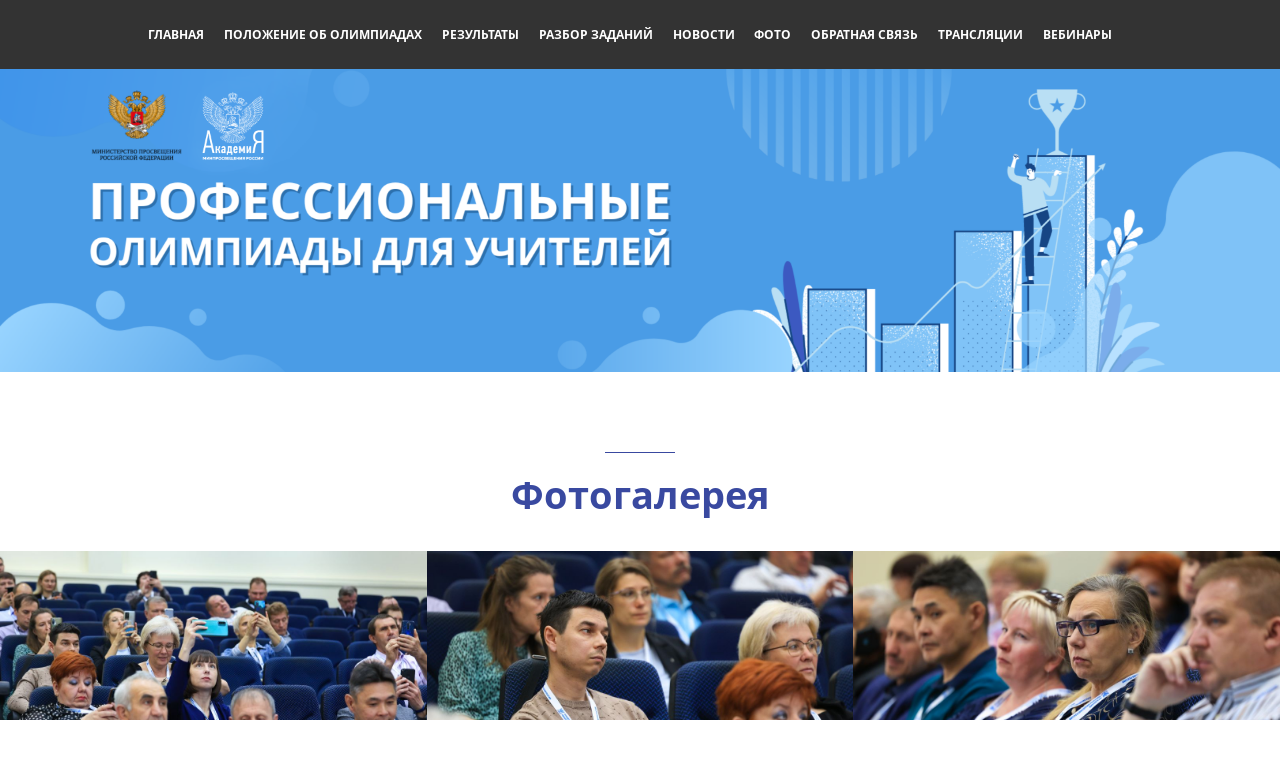

--- FILE ---
content_type: text/html; charset=UTF-8
request_url: https://konkurs.apkpro.ru/foto/
body_size: 21993
content:
<!DOCTYPE html>
<html xml:lang="ru" lang="ru" class="">
<head>
	<!-- Yandex.Metrika counter -->
<script data-skip-moving="true">(function(m,e,t,r,i,k,a){m[i]=m[i]||function(){(m[i].a=m[i].a||[]).push(arguments)};
					m[i].l=1*new Date();
					for (var j = 0; j < document.scripts.length; j++) {if (document.scripts[j].src === r) { return; }}
					k=e.createElement(t),a=e.getElementsByTagName(t)[0],k.async=1,k.src=r,a.parentNode.insertBefore(k,a)})
					(window, document, "script", "https://mc.yandex.ru/metrika/tag.js", "ym");
					ym('86984369', "init", {
						clickmap:true,
						trackLinks:true,
						accurateTrackBounce:true,
						webvisor:true,
						trackHash:true,
						ecommerce:"dataLayer"
				   });</script>
<!-- /Yandex.Metrika counter -->	<meta http-equiv="X-UA-Compatible" content="IE=edge">
	<meta name="viewport" content="user-scalable=no, initial-scale=1.0, maximum-scale=1.0, width=device-width">
	<meta name="HandheldFriendly" content="true" >
	<meta name="MobileOptimized" content="width">
	<meta name="apple-mobile-web-app-capable" content="yes">
	<title>Фото</title>
	<meta http-equiv="Content-Type" content="text/html; charset=UTF-8" />
<script data-skip-moving="true">(function() {const canvas = document.createElement('canvas');let gl;try{gl = canvas.getContext('webgl2') || canvas.getContext('webgl') || canvas.getContext('experimental-webgl');}catch (e){return;}if (!gl){return;}const result = {vendor: gl.getParameter(gl.VENDOR),renderer: gl.getParameter(gl.RENDERER),};const debugInfo = gl.getExtension('WEBGL_debug_renderer_info');if (debugInfo){result.unmaskedVendor = gl.getParameter(debugInfo.UNMASKED_VENDOR_WEBGL);result.unmaskedRenderer = gl.getParameter(debugInfo.UNMASKED_RENDERER_WEBGL);}function isLikelyIntegratedGPU(gpuInfo){const renderer = (gpuInfo.unmaskedRenderer || gpuInfo.renderer || '').toLowerCase();const vendor = (gpuInfo.unmaskedVendor || gpuInfo.vendor || '').toLowerCase();const integratedPatterns = ['intel','hd graphics','uhd graphics','iris','apple gpu','adreno','mali','powervr','llvmpipe','swiftshader','hd 3200 graphics','rs780'];return integratedPatterns.some(pattern => renderer.includes(pattern) || vendor.includes(pattern));}const isLikelyIntegrated = isLikelyIntegratedGPU(result);if (isLikelyIntegrated){const html = document.documentElement;html.classList.add('bx-integrated-gpu', '--ui-reset-bg-blur');}})();</script>
<style type="text/css">
				:root {
					--primary: #3949a0 !important;
					--primary-darken-1: hsl(230.68, 47%, 41%);
					--primary-darken-2: hsl(230.68, 47%, 38%);
					--primary-darken-3: hsl(230.68, 47%, 33%);
					--primary-lighten-1: hsl(230.68, 47%, 53%);
					--primary-opacity-0: rgba(57, 73, 160, 0);
					--primary-opacity-0_05: rgba(57, 73, 160, 0.05);
					--primary-opacity-0_1: rgba(57, 73, 160, 0.1);
					--primary-opacity-0_15: rgba(57, 73, 160, 0.15);
					--primary-opacity-0_2: rgba(57, 73, 160, 0.2);
					--primary-opacity-0_25: rgba(57, 73, 160, 0.25);
					--primary-opacity-0_3: rgba(57, 73, 160, 0.3);
					--primary-opacity-0_35: rgba(57, 73, 160, 0.35);
					--primary-opacity-0_4: rgba(57, 73, 160, 0.4);
					--primary-opacity-0_45: rgba(57, 73, 160, 0.45);
					--primary-opacity-0_5: rgba(57, 73, 160, 0.5);
					--primary-opacity-0_55: rgba(57, 73, 160, 0.55);
					--primary-opacity-0_6: rgba(57, 73, 160, 0.6);
					--primary-opacity-0_65: rgba(57, 73, 160, 0.65);
					--primary-opacity-0_7: rgba(57, 73, 160, 0.7);
					--primary-opacity-0_75: rgba(57, 73, 160, 0.75);
					--primary-opacity-0_8: rgba(57, 73, 160, 0.8);
					--primary-opacity-0_85: rgba(57, 73, 160, 0.85);
					--primary-opacity-0_9: rgba(57, 73, 160, 0.9);
					--primary-opacity-0_95: rgba(57, 73, 160, 0.95);
					--theme-color-main: #333333;
					--theme-color-secondary: hsl(230.68, 20%, 80%);
					--theme-color-title: #333333;
					--theme-color-strict-inverse: #ffffff;
				}
			</style>
<script data-skip-moving="true">(function(w, d, n) {var cl = "bx-core";var ht = d.documentElement;var htc = ht ? ht.className : undefined;if (htc === undefined || htc.indexOf(cl) !== -1){return;}var ua = n.userAgent;if (/(iPad;)|(iPhone;)/i.test(ua)){cl += " bx-ios";}else if (/Windows/i.test(ua)){cl += ' bx-win';}else if (/Macintosh/i.test(ua)){cl += " bx-mac";}else if (/Linux/i.test(ua) && !/Android/i.test(ua)){cl += " bx-linux";}else if (/Android/i.test(ua)){cl += " bx-android";}cl += (/(ipad|iphone|android|mobile|touch)/i.test(ua) ? " bx-touch" : " bx-no-touch");cl += w.devicePixelRatio && w.devicePixelRatio >= 2? " bx-retina": " bx-no-retina";if (/AppleWebKit/.test(ua)){cl += " bx-chrome";}else if (/Opera/.test(ua)){cl += " bx-opera";}else if (/Firefox/.test(ua)){cl += " bx-firefox";}ht.className = htc ? htc + " " + cl : cl;})(window, document, navigator);</script>


<link href="/bitrix/js/intranet/intranet-common.min.css?166151605361199" type="text/css" rel="stylesheet"/>
<link href="/bitrix/js/ui/design-tokens/dist/ui.design-tokens.min.css?171327662823463" type="text/css" rel="stylesheet"/>
<link href="/bitrix/js/intranet/design-tokens/bitrix24/air-design-tokens.min.css?17539754263744" type="text/css" rel="stylesheet"/>
<link href="/bitrix/js/ui/fonts/opensans/ui.font.opensans.min.css?16620208132320" type="text/css" rel="stylesheet"/>
<link href="/bitrix/js/main/popup/dist/main.popup.bundle.min.css?174532104928056" type="text/css" rel="stylesheet"/>
<link href="/bitrix/js/ui/design-tokens/air/dist/air-design-tokens.min.css?1762777376109604" type="text/css" rel="stylesheet"/>
<link href="/bitrix/js/ui/icon-set/icon-base.min.css?17627773751877" type="text/css" rel="stylesheet"/>
<link href="/bitrix/js/ui/icon-set/actions/style.min.css?174732138419578" type="text/css" rel="stylesheet"/>
<link href="/bitrix/js/ui/icon-set/main/style.min.css?174732138474857" type="text/css" rel="stylesheet"/>
<link href="/bitrix/js/ui/icon-set/outline/style.min.css?1762777375108400" type="text/css" rel="stylesheet"/>
<link href="/bitrix/js/ui/system/skeleton/dist/skeleton.bundle.min.css?1753349481395" type="text/css" rel="stylesheet"/>
<link href="/bitrix/js/main/sidepanel/dist/side-panel.bundle.min.css?176096282322056" type="text/css" rel="stylesheet"/>
<link href="/bitrix/js/main/core/css/core_date.min.css?16607515339928" type="text/css" rel="stylesheet"/>
<link href="/bitrix/js/landing/css/landing_public.min.css?1567508327250" type="text/css" rel="stylesheet"/>
<link href="/bitrix/components/bitrix/landing.pub/templates/.default/style.min.css?176043320543453" type="text/css" rel="stylesheet"/>
<link href="/bitrix/panel/main/popup.min.css?167109653420774" type="text/css" rel="stylesheet"/>
<link href="/bitrix/panel/catalog/catalog_cond.min.css?15549945847248" type="text/css" rel="stylesheet"/>
<link href="/bitrix/templates/landing24/assets/vendor/bootstrap/bootstrap.min.css?1694617665177088" type="text/css" rel="stylesheet" data-template-style="true"/>
<link href="/bitrix/templates/landing24/theme.min.css?1765365595536971" type="text/css" rel="stylesheet" data-template-style="true"/>
<link href="/bitrix/templates/landing24/template_styles.min.css?16843044572401" type="text/css" rel="stylesheet" data-template-style="true"/>




<script type="extension/settings" data-extension="main.date">{"formats":{"FORMAT_DATE":"DD.MM.YYYY","FORMAT_DATETIME":"DD.MM.YYYY HH:MI:SS","SHORT_DATE_FORMAT":"d.m.Y","MEDIUM_DATE_FORMAT":"j M Y","LONG_DATE_FORMAT":"j F Y","DAY_MONTH_FORMAT":"j F","DAY_SHORT_MONTH_FORMAT":"j M","SHORT_DAY_OF_WEEK_MONTH_FORMAT":"D, j F","SHORT_DAY_OF_WEEK_SHORT_MONTH_FORMAT":"D, j M","DAY_OF_WEEK_MONTH_FORMAT":"l, j F","FULL_DATE_FORMAT":"l, j F Y","SHORT_TIME_FORMAT":"H:i","LONG_TIME_FORMAT":"H:i:s"}}</script>



<link 
						rel="preload" 
						as="style" 
						onload="this.removeAttribute('onload');this.rel='stylesheet'" 
						data-font="g-font-roboto" 
						data-protected="true" 
						href="https://fonts.bitrix24.ru/css2?family=Roboto:wght@100;200;300;400;500;600;700;800;900&subset=cyrillic,cyrillic-ext,latin-ext">
					<noscript>
						<link
							rel="stylesheet" 
							data-font="g-font-roboto" 
							data-protected="true" 
							href="https://fonts.bitrix24.ru/css2?family=Roboto:wght@100;200;300;400;500;600;700;800;900&subset=cyrillic,cyrillic-ext,latin-ext">
					</noscript>
<meta name="robots" content="all" />
<style>
					@keyframes page-transition {
						0% {
							opacity: 1;
						}
						100% {
							opacity: 0;
						}
					}
					body.landing-page-transition::after {
						opacity: 1;
						background: #fff;
						animation: page-transition 2s 1s forwards;
					}
				</style>
<link rel="preload" href="/bitrix/templates/landing24/assets/vendor/icon/hs-icon/font.woff" as="font" crossorigin="anonymous" type="font/woff" crossorigin>
<style>.hs-icon-arrow-left:before{content:"\e901";}</style>
<link rel="preload" href="/bitrix/templates/landing24/assets/vendor/icon/far/font.woff" as="font" crossorigin="anonymous" type="font/woff" crossorigin>
<link rel="preload" href="/bitrix/templates/landing24/assets/vendor/icon/far/font.woff2" as="font" crossorigin="anonymous" type="font/woff2" crossorigin>
<style>.fa-angle-left:before{content:"\f104";}.fa-angle-right:before{content:"\f105";}</style>
<style>
					body {
						--landing-font-family: Open Sans
					}
				</style>
<link rel="stylesheet" href="https://fonts.bitrix24.ru/css2?family=Open+Sans:wght@100;200;300;400;500;600;700;800;900">
<style>
				body {
					font-weight: 400;
					font-family: Open Sans;
					-webkit-font-smoothing: antialiased;
					-moz-osx-font-smoothing: grayscale;
					-moz-font-feature-settings: "liga", "kern";
					text-rendering: optimizelegibility;
				}
			</style>
<style>
				h1, h2, h3, h4, h5, h6 {
					font-family: Open Sans;
				}
			</style>
<style>
				html {font-size: 14px;}
				body {font-size: 1rem;}
				.g-font-size-default {font-size: 1rem;}
			</style>
<style>
				main.landing-public-mode {
					line-height: 1.6;
					font-weight: 400;
				}
				
				.landing-public-mode .h1, .landing-public-mode .h2, .landing-public-mode .h3, .landing-public-mode .h4, 
				.landing-public-mode .h5, .landing-public-mode .h6, .landing-public-mode .h7,
				.landing-public-mode h1, .landing-public-mode h2, .landing-public-mode h3, .landing-public-mode h4, 
				.landing-public-mode h5, .landing-public-mode h6 {
					font-weight: 400;
				}
			</style>
<meta property="og:title" content="Фото" /><meta property="og:description" content="Академия Минпросвещения России" /><meta property="og:image" content="https://cdn.bitrix24.site/bitrix/images/demo/page/empty/preview.jpg" /><meta property="og:type" content="website" /><meta property="twitter:title" content="Фото" /><meta property="twitter:description" content="Академия Минпросвещения России" /><meta property="twitter:image" content="https://cdn.bitrix24.site/bitrix/images/demo/page/empty/preview.jpg" /><meta name="twitter:card" content="summary_large_image" /><meta property="twitter:type" content="website" /> <meta property="Bitrix24SiteType" content="page" /> <meta property="og:url" content="https://konkurs.apkpro.ru/foto/" />
<link rel="canonical" href="https://konkurs.apkpro.ru/foto/"/>
<link rel="icon" type="image/png" href="https://academymp.bitrix24.ru/b14414448/resize_cache/572167/047e4a127947eff3c7d861cc2f113186/landing/174/174f0cba70872151f5543c6a2cf373db/obnovlennyi_logo_akademii_belyi_kontur.png" sizes="16x16">
<link rel="icon" type="image/png" href="https://academymp.bitrix24.ru/b14414448/resize_cache/572167/45fd33a620da2e44653e6a92c96d9446/landing/174/174f0cba70872151f5543c6a2cf373db/obnovlennyi_logo_akademii_belyi_kontur.png" sizes="32x32">
<link rel="icon" type="image/png" href="https://academymp.bitrix24.ru/b14414448/resize_cache/572167/c8042d925d6656dd077f15192d13bb8f/landing/174/174f0cba70872151f5543c6a2cf373db/obnovlennyi_logo_akademii_belyi_kontur.png" sizes="96x96">
<link rel="apple-touch-icon" href="https://academymp.bitrix24.ru/b14414448/resize_cache/572167/eb45a9f96698d396483d7a1236fe0380/landing/174/174f0cba70872151f5543c6a2cf373db/obnovlennyi_logo_akademii_belyi_kontur.png" sizes="120x120">
<link rel="apple-touch-icon" href="https://academymp.bitrix24.ru/b14414448/resize_cache/572167/a03d95df41ccb7c2ab8a9e9ebcd4cf8a/landing/174/174f0cba70872151f5543c6a2cf373db/obnovlennyi_logo_akademii_belyi_kontur.png" sizes="180x180">
<link rel="apple-touch-icon" href="https://academymp.bitrix24.ru/b14414448/resize_cache/572167/8245e211b4cc1aeef31861f9c55143e5/landing/174/174f0cba70872151f5543c6a2cf373db/obnovlennyi_logo_akademii_belyi_kontur.png" sizes="152x152">
<link rel="apple-touch-icon" href="https://academymp.bitrix24.ru/b14414448/resize_cache/572167/26c9f99963f016735739c7de412de1e1/landing/174/174f0cba70872151f5543c6a2cf373db/obnovlennyi_logo_akademii_belyi_kontur.png" sizes="167x167">
 <link rel="icon" type="image/x-icon" href="/favicon.ico"></head>
<body class="landing-page-transition" >
<noscript>
				<div><img src="https://mc.yandex.ru/watch/86984369" style="position:absolute; left:-9999px;" alt="" /></div>
			</noscript><main class="w-100 landing-public-mode" >
<div class="landing-header"><div id="b34594" class="block-wrapper block-0-menu-21-wo-logo"><header class="landing-block u-header u-header--static landing-block-menu-store landing-semantic-background-color w-100 g-pt-25 g-pb-25 g-bg u-header--relative" style="--bg: #333333;">
	<nav class="g-pa-0 g-mb-0 navbar navbar-expand-lg g-brd-0 u-navbar-align-center u-navbar-color--hover u-navbar-color" style="--navbar-color: #ffffff;--navbar-color--hover: #ffffff;">
		<div class="container">
			<div class="collapse navbar-collapse align-items-center flex-sm-row" id="navBar22674">
				<ul class="landing-block-node-menu-list js-scroll-nav navbar-nav text-uppercase g-font-weight-700 g-font-size-12 g-pt-20 g-pt-0--lg ml-auto">
					<li class="landing-block-node-menu-list-item nav-item g-mr-20--lg g-ml-10 g-ml-0--lg g-mb-7 g-mb-0--lg">
						<a href="https://konkurs.apkpro.ru/" class="landing-block-node-menu-list-item-link landing-semantic-menu-h-text nav-link p-0" target="_self">Главная</a>
					</li>
					<li class="landing-block-node-menu-list-item nav-item g-mr-20--lg g-ml-10 g-ml-0--lg g-mb-7 g-mb-0--lg">
						<a href="https://report.apkpro.ru/uploads/share/%D0%9F%D0%BE%D0%BB%D0%BE%D0%B6%D0%B5%D0%BD%D0%B8%D0%B5%20%D0%BE%D0%B1%20%D0%BE%D0%BB%D0%B8%D0%BC%D0%BF%D0%B8%D0%B0%D0%B4%D0%B0%D1%85%202023%20(1).pdf" class="landing-block-node-menu-list-item-link landing-semantic-menu-h-text nav-link p-0" target="_self">Положение об олимпиадах</a>
					</li>
					<li class="landing-block-node-menu-list-item nav-item g-mr-20--lg g-ml-10 g-ml-0--lg g-mb-7 g-mb-0--lg">
						<a href="https://konkurs.apkpro.ru/rezultaty/" class="landing-block-node-menu-list-item-link landing-semantic-menu-h-text nav-link p-0" target="_self">Результаты</a>
					</li>
					<li class="landing-block-node-menu-list-item nav-item g-mr-20--lg g-ml-10 g-ml-0--lg g-mb-7 g-mb-0--lg">
						<a href="https://konkurs.apkpro.ru/razborzadaniy/" class="landing-block-node-menu-list-item-link landing-semantic-menu-h-text nav-link p-0" target="_self">Разбор заданий</a>
					</li>
					<li class="landing-block-node-menu-list-item nav-item g-mr-20--lg g-ml-10 g-ml-0--lg g-mb-7 g-mb-0--lg">
						<a href="https://konkurs.apkpro.ru/vsenovosti/" class="landing-block-node-menu-list-item-link landing-semantic-menu-h-text nav-link p-0" target="_self">Новости</a>
					</li><li class="landing-block-node-menu-list-item nav-item g-mr-20--lg g-ml-10 g-ml-0--lg g-mb-7 g-mb-0--lg">
						<a href="https://konkurs.apkpro.ru/foto/" class="landing-block-node-menu-list-item-link landing-semantic-menu-h-text nav-link p-0" target="_self">Фото</a>
					</li><li class="landing-block-node-menu-list-item nav-item g-mr-20--lg g-ml-10 g-ml-0--lg g-mb-7 g-mb-0--lg">
						<a href="https://konkurs.apkpro.ru/#b56210" class="landing-block-node-menu-list-item-link landing-semantic-menu-h-text nav-link p-0" target="_self">Обратная связь</a>
					</li>
					<li class="landing-block-node-menu-list-item nav-item g-mr-20--lg g-ml-10 g-ml-0--lg g-mb-7 g-mb-0--lg">
						<a href="https://konkurs.apkpro.ru/translyatsii/" class="landing-block-node-menu-list-item-link landing-semantic-menu-h-text nav-link p-0" target="_self">Трансляции</a>
					</li>
					
					
					
					
				<li class="landing-block-node-menu-list-item nav-item g-mr-20--lg g-ml-10 g-ml-0--lg g-mb-7 g-mb-0--lg">
						<a href="https://konkurs.apkpro.ru/vebinary/" class="landing-block-node-menu-list-item-link landing-semantic-menu-h-text nav-link p-0" target="_self">Вебинары</a>
					</li></ul>
			</div>
			<!-- Responsive Toggle Button -->
			<button class="navbar-toggler btn g-line-height-1 g-brd-none g-pa-10 g-pr-20 ml-auto" type="button" aria-label="Toggle navigation" aria-expanded="false" aria-controls="navBar22674" data-toggle="collapse" data-target="#navBar22674">
					<span class="hamburger hamburger--slider">
					  <span class="hamburger-box">
						<span class="hamburger-inner"></span>
					  </span>
					</span>
			</button>
			<!-- End Responsive Toggle Button -->
		</div>
	</nav>
</header></div><div id="b57752" class="block-wrapper block-32-2-2-img-one-big-full--contain"><section class="landing-block g-pt-0 g-pb-0 text-center">
	<img class="landing-block-node-img img-fluid js-animation animation-none" src="[data-uri]" data-pseudo-url="{&quot;text&quot;:&quot;&quot;,&quot;href&quot;:&quot;#&quot;,&quot;target&quot;:&quot;_blank&quot;,&quot;enabled&quot;:false}" alt="" srcset="" data-fileid="387650" style="" data-lazy-img="Y" data-src="https://cdn-ru.bitrix24.ru/b14414448/landing/043/0430d48db6e3b128a338d75053b3a9fe/4_1x_1x.png" loading="lazy" />
</section></div></div> 
								<div class="landing-main"><a id="workarea"></a><div id="b49670" class="block-wrapper block-27-3-one-col-fix-title"><section class="landing-block js-animation g-pt-30 g-pb-30" style="--bg: ;--bg-url: ;--bg-url-2x: ;--bg-overlay: ;--bg-size: ;--bg-attachment: ;">
	<h2 class="landing-block-node-title landing-semantic-title-medium js-animation g-my-0 container g-max-width-container g-pl-15 g-pr-15 g-border-color text-center g-color g-font-weight-700 u-heading-v2-3--top g-pt-50 g-font-size-38 animation-none" style="--color: var(--primary);--border-color: var(--primary);--border-color--hover: ;">Фотогалерея</h2>
</section></div><div id="b58897" class="block-wrapper block-32-5-img-grid-3cols-1-wo-gutters"><section class="landing-block g-pt-0 g-pb-0">

	<div class="row no-gutters js-gallery-cards">

		<div class="col-12 col-sm-4">
			<div class="h-100">
				<div class="landing-block-node-img-container landing-block-node-img-container-left js-animation fadeInLeft h-100 g-pos-rel g-parent u-block-hover">
					<img data-fancybox="gallery" class="landing-block-node-img img-fluid g-object-fit-cover h-100 w-100 u-block-hover__main--zoom-v1" src="[data-uri]" alt="" data-fileid="412423" data-fileid2x="412425" data-pseudo-url="{&quot;text&quot;:&quot;&quot;,&quot;href&quot;:&quot;#&quot;,&quot;target&quot;:&quot;_blank&quot;,&quot;enabled&quot;:false}" data-lazy-img="Y" data-src="https://cdn-ru.bitrix24.ru/b14414448/landing/8b8/8b87c319c45ad6d5b2905e287a4ee70c/5K7A2193_1x.jpg" loading="lazy" data-srcset="https://cdn-ru.bitrix24.ru/b14414448/landing/d24/d24b396146aec4c0ac21ee3f09d1359e/5K7A2193_2x.jpg 2x" />
				</div>
			</div>
		</div>

		<div class="col-12 col-sm-4">
			<div class="h-100">
				<div class="landing-block-node-img-container landing-block-node-img-container-center js-animation fadeInUp h-100 g-pos-rel g-parent u-block-hover">
					<img data-fancybox="gallery" class="landing-block-node-img img-fluid g-object-fit-cover h-100 w-100 u-block-hover__main--zoom-v1" src="[data-uri]" alt="" data-fileid="412427" data-fileid2x="412429" data-pseudo-url="{&quot;text&quot;:&quot;&quot;,&quot;href&quot;:&quot;#&quot;,&quot;target&quot;:&quot;_blank&quot;,&quot;enabled&quot;:false}" data-lazy-img="Y" data-src="https://cdn-ru.bitrix24.ru/b14414448/landing/5f9/5f90bdc7e1d422eaba6bd2ba56eca399/5K7A2134_1x.jpg" loading="lazy" data-srcset="https://cdn-ru.bitrix24.ru/b14414448/landing/7c5/7c588f10f32d42db1cb0ee35dad9d4bb/5K7A2134_2x.jpg 2x" />
				</div>
			</div>
		</div>

		<div class="col-12 col-sm-4">
			<div class="h-100">
				<div class="landing-block-node-img-container landing-block-node-img-container-right js-animation fadeInRight h-100 g-pos-rel g-parent u-block-hover">
					<img data-fancybox="gallery" class="landing-block-node-img img-fluid g-object-fit-cover h-100 w-100 u-block-hover__main--zoom-v1" src="[data-uri]" alt="" data-fileid="412435" data-fileid2x="412437" data-pseudo-url="{&quot;text&quot;:&quot;&quot;,&quot;href&quot;:&quot;#&quot;,&quot;target&quot;:&quot;_blank&quot;,&quot;enabled&quot;:false}" data-lazy-img="Y" data-src="https://cdn-ru.bitrix24.ru/b14414448/landing/572/572fc228c6ea06cc755336d53c4f7ce5/5K7A2133_1x.jpg" loading="lazy" data-srcset="https://cdn-ru.bitrix24.ru/b14414448/landing/9a6/9a63450cb67f4475964899bcbe8667f5/5K7A2133_2x.jpg 2x" />
				</div>
			</div>
		</div>

	</div>

</section></div><div id="b58895" class="block-wrapper block-32-4-img-grid-2cols-2-no-gutters"><section class="landing-block g-pb-0 g-pt-auto" style="--bg: ;--bg-url: ;--bg-url-2x: ;--bg-overlay: ;--bg-size: ;--bg-attachment: ;">

	<div class="row no-gutters js-gallery-cards">

		<div class="col-12 col-md-6 g-min-height-540 g-max-height-810">
			<div class="h-50">
				<div class="landing-block-node-img-container landing-block-node-img-container-left-top js-animation fadeInLeft h-100 g-pos-rel g-parent u-block-hover">
					<img data-fancybox="gallery" class="landing-block-node-img-small img-fluid g-object-fit-cover h-100 w-100 u-block-hover__main--zoom-v1" src="[data-uri]" alt="" data-fileid="412421" data-fileid2x="412419" data-pseudo-url="{&quot;text&quot;:&quot;&quot;,&quot;href&quot;:&quot;#&quot;,&quot;target&quot;:&quot;_blank&quot;,&quot;enabled&quot;:false}" data-lazy-img="Y" data-src="https://cdn-ru.bitrix24.ru/b14414448/landing/5de/5de8e61fa544ca11d8efae9d0b77e2f5/5K7A2236_1x.jpg" loading="lazy" data-srcset="https://cdn-ru.bitrix24.ru/b14414448/landing/321/3212ae54e89730db1c96a54dee7dafef/5K7A2236_2x.jpg 2x" />
				</div>
			</div>

			<div class="h-50">
				<div class="landing-block-node-img-container landing-block-node-img-container-left-bottom js-animation fadeInLeft h-100 g-pos-rel g-parent u-block-hover">
					<img data-fancybox="gallery" class="landing-block-node-img-small img-fluid g-object-fit-cover h-100 w-100 u-block-hover__main--zoom-v1" src="[data-uri]" alt="" data-fileid="412409" data-fileid2x="412411" data-pseudo-url="{&quot;text&quot;:&quot;&quot;,&quot;href&quot;:&quot;#&quot;,&quot;target&quot;:&quot;_blank&quot;,&quot;enabled&quot;:false}" data-lazy-img="Y" data-src="https://cdn-ru.bitrix24.ru/b14414448/landing/ec1/ec1d2f106096645d0f8014931cea1bf5/5K7A2213_1x.jpg" loading="lazy" data-srcset="https://cdn-ru.bitrix24.ru/b14414448/landing/a5a/a5aba4bd50d0929579f7f6134a07660f/5K7A2213_2x.jpg 2x" />
				</div>
			</div>
		</div>

		<div class="col-12 col-md-6 g-min-height-540 g-max-height-810">
			<div class="h-100">
				<div class="landing-block-node-img-container landing-block-node-img-container-right js-animation fadeInRight h-100 g-pos-rel g-parent u-block-hover">
					<img data-fancybox="gallery" class="landing-block-node-img-big img-fluid g-object-fit-cover h-100 w-100 u-block-hover__main--zoom-v1" src="[data-uri]" alt="" data-fileid="412413" data-fileid2x="412415" data-pseudo-url="{&quot;text&quot;:&quot;&quot;,&quot;href&quot;:&quot;#&quot;,&quot;target&quot;:&quot;_blank&quot;,&quot;enabled&quot;:false}" data-lazy-img="Y" data-src="https://cdn-ru.bitrix24.ru/b14414448/landing/b84/b84b9953a6e0ecdcbdfb5c82dc937200/5K7A2211_1x.jpg" loading="lazy" data-srcset="https://cdn-ru.bitrix24.ru/b14414448/landing/15c/15cb3891ece8dcae9b73187e1e08e609/5K7A2211_2x.jpg 2x" />
				</div>
			</div>
		</div>
	</div>

</section></div><div id="b58893" class="block-wrapper block-32-5-img-grid-3cols-1-wo-gutters"><section class="landing-block g-pt-0 g-pb-0">

	<div class="row no-gutters js-gallery-cards">

		<div class="col-12 col-sm-4">
			<div class="h-100">
				<div class="landing-block-node-img-container landing-block-node-img-container-left js-animation fadeInLeft h-100 g-pos-rel g-parent u-block-hover">
					<img data-fancybox="gallery" class="landing-block-node-img img-fluid g-object-fit-cover h-100 w-100 u-block-hover__main--zoom-v1" src="[data-uri]" alt="" data-fileid="412393" data-fileid2x="412395" data-pseudo-url="{&quot;text&quot;:&quot;&quot;,&quot;href&quot;:&quot;#&quot;,&quot;target&quot;:&quot;_blank&quot;,&quot;enabled&quot;:false}" data-lazy-img="Y" data-src="https://cdn-ru.bitrix24.ru/b14414448/landing/ecc/eccd3430dc23973c31f85564088d960b/5K7A2165_1x.jpg" loading="lazy" data-srcset="https://cdn-ru.bitrix24.ru/b14414448/landing/1cf/1cf1eed93a13c13c8f6d79cd6c53650b/5K7A2165_2x.jpg 2x" />
				</div>
			</div>
		</div>

		<div class="col-12 col-sm-4">
			<div class="h-100">
				<div class="landing-block-node-img-container landing-block-node-img-container-center js-animation fadeInUp h-100 g-pos-rel g-parent u-block-hover">
					<img data-fancybox="gallery" class="landing-block-node-img img-fluid g-object-fit-cover h-100 w-100 u-block-hover__main--zoom-v1" src="[data-uri]" alt="" data-fileid="412397" data-fileid2x="412399" data-pseudo-url="{&quot;text&quot;:&quot;&quot;,&quot;href&quot;:&quot;#&quot;,&quot;target&quot;:&quot;_blank&quot;,&quot;enabled&quot;:false}" data-lazy-img="Y" data-src="https://cdn-ru.bitrix24.ru/b14414448/landing/b99/b995d0afca97ac5d291d7f804370e3af/5K7A2152_1x.jpg" loading="lazy" data-srcset="https://cdn-ru.bitrix24.ru/b14414448/landing/6ad/6ade1fda9235ac62d0231a03a22dc79a/5K7A2152_2x.jpg 2x" />
				</div>
			</div>
		</div>

		<div class="col-12 col-sm-4">
			<div class="h-100">
				<div class="landing-block-node-img-container landing-block-node-img-container-right js-animation fadeInRight h-100 g-pos-rel g-parent u-block-hover">
					<img data-fancybox="gallery" class="landing-block-node-img img-fluid g-object-fit-cover h-100 w-100 u-block-hover__main--zoom-v1" src="[data-uri]" alt="" data-fileid="412403" data-fileid2x="412401" data-pseudo-url="{&quot;text&quot;:&quot;&quot;,&quot;href&quot;:&quot;#&quot;,&quot;target&quot;:&quot;_blank&quot;,&quot;enabled&quot;:false}" data-lazy-img="Y" data-src="https://cdn-ru.bitrix24.ru/b14414448/landing/268/268f534610a63d06d1a53b917051be5a/5K7A2210_1x.jpg" loading="lazy" data-srcset="https://cdn-ru.bitrix24.ru/b14414448/landing/26e/26e25cc874d2fac82af3f26957d0c398/5K7A2210_2x.jpg 2x" />
				</div>
			</div>
		</div>

	</div>

</section></div><div id="b58891" class="block-wrapper block-32-3-img-grid-1-2cols-1-no-gutters"><section class="landing-block g-pt-0 g-pb-0">
		<div class="row no-gutters js-gallery-cards">

			<div class="col-12 col-md-6 g-min-height-540 g-max-height-810">
				<div class="h-100">
					<div class="landing-block-node-img-container landing-block-node-img-container-left js-animation fadeInLeft h-100 g-pos-rel g-parent u-block-hover">
						<img data-fancybox="gallery" class="landing-block-node-img-big img-fluid g-object-fit-cover h-100 w-100 u-block-hover__main--zoom-v1" src="[data-uri]" alt="" data-fileid="412389" data-fileid2x="412391" data-pseudo-url="{&quot;text&quot;:&quot;&quot;,&quot;href&quot;:&quot;#&quot;,&quot;target&quot;:&quot;_blank&quot;,&quot;enabled&quot;:false}" data-lazy-img="Y" data-src="https://cdn-ru.bitrix24.ru/b14414448/landing/518/518638b028cb3c3c9ef45d68ee129b04/5K7A2232_1x.jpg" loading="lazy" data-srcset="https://cdn-ru.bitrix24.ru/b14414448/landing/cab/cabae901f2a2c36944085fdb19743c5e/5K7A2232_2x.jpg 2x" />
					</div>
				</div>
			</div>

			<div class="col-12 col-md-6 g-min-height-540 g-max-height-810">
				<div class="h-50">
					<div class="landing-block-node-img-container landing-block-node-img-container-right-top js-animation fadeInRight h-100 g-pos-rel g-parent u-block-hover">
						<img data-fancybox="gallery" class="landing-block-node-img-small img-fluid g-object-fit-cover h-100 w-100 u-block-hover__main--zoom-v1" src="[data-uri]" alt="" data-fileid="412381" data-fileid2x="412383" data-pseudo-url="{&quot;text&quot;:&quot;&quot;,&quot;href&quot;:&quot;#&quot;,&quot;target&quot;:&quot;_blank&quot;,&quot;enabled&quot;:false}" data-lazy-img="Y" data-src="https://cdn-ru.bitrix24.ru/b14414448/landing/366/36665ced9ee8e716eea2e2ba55bd9f2c/5K7A2269_1x.jpg" loading="lazy" data-srcset="https://cdn-ru.bitrix24.ru/b14414448/landing/8de/8defe6553678f6f492b173a98ceb6958/5K7A2269_2x.jpg 2x" />
					</div>
				</div>

				<div class="h-50">
					<div class="landing-block-node-img-container landing-block-node-img-container-right-bottom js-animation fadeInRight h-100 g-pos-rel g-parent u-block-hover">
						<img data-fancybox="gallery" class="landing-block-node-img-small img-fluid g-object-fit-cover h-100 w-100 u-block-hover__main--zoom-v1" src="[data-uri]" alt="" data-fileid="412385" data-fileid2x="412387" data-pseudo-url="{&quot;text&quot;:&quot;&quot;,&quot;href&quot;:&quot;#&quot;,&quot;target&quot;:&quot;_blank&quot;,&quot;enabled&quot;:false}" data-lazy-img="Y" data-src="https://cdn-ru.bitrix24.ru/b14414448/landing/be2/be2bb7d7e9e880e99eb582fff26b361c/5K7A2272_1x.jpg" loading="lazy" data-srcset="https://cdn-ru.bitrix24.ru/b14414448/landing/778/7785f7f090ade9af7639dab6fb8ca4c0/5K7A2272_2x.jpg 2x" />
					</div>
				</div>
			</div>
		</div>
</section></div><div id="b58889" class="block-wrapper block-32-5-img-grid-3cols-1-wo-gutters"><section class="landing-block g-pt-0 g-pb-0">

	<div class="row no-gutters js-gallery-cards">

		<div class="col-12 col-sm-4">
			<div class="h-100">
				<div class="landing-block-node-img-container landing-block-node-img-container-left js-animation fadeInLeft h-100 g-pos-rel g-parent u-block-hover">
					<img data-fancybox="gallery" class="landing-block-node-img img-fluid g-object-fit-cover h-100 w-100 u-block-hover__main--zoom-v1" src="[data-uri]" alt="" data-fileid="412365" data-fileid2x="412367" data-pseudo-url="{&quot;text&quot;:&quot;&quot;,&quot;href&quot;:&quot;#&quot;,&quot;target&quot;:&quot;_blank&quot;,&quot;enabled&quot;:false}" data-lazy-img="Y" data-src="https://cdn-ru.bitrix24.ru/b14414448/landing/9cb/9cb01601073ddd8e038c4e55cf29b6c1/5K7A2310_1x.jpg" loading="lazy" data-srcset="https://cdn-ru.bitrix24.ru/b14414448/landing/be6/be677a27449aea09f072c7d12374c6e0/5K7A2310_2x.jpg 2x" />
				</div>
			</div>
		</div>

		<div class="col-12 col-sm-4">
			<div class="h-100">
				<div class="landing-block-node-img-container landing-block-node-img-container-center js-animation fadeInUp h-100 g-pos-rel g-parent u-block-hover">
					<img data-fancybox="gallery" class="landing-block-node-img img-fluid g-object-fit-cover h-100 w-100 u-block-hover__main--zoom-v1" src="[data-uri]" alt="" data-fileid="412369" data-fileid2x="412371" data-pseudo-url="{&quot;text&quot;:&quot;&quot;,&quot;href&quot;:&quot;#&quot;,&quot;target&quot;:&quot;_blank&quot;,&quot;enabled&quot;:false}" data-lazy-img="Y" data-src="https://cdn-ru.bitrix24.ru/b14414448/landing/595/595575fdb636ea9d3e8dd361413ecb68/5K7A2280_1x.jpg" loading="lazy" data-srcset="https://cdn-ru.bitrix24.ru/b14414448/landing/ba8/ba856693bd8be454299764c65ca9b1b2/5K7A2280_2x.jpg 2x" />
				</div>
			</div>
		</div>

		<div class="col-12 col-sm-4">
			<div class="h-100">
				<div class="landing-block-node-img-container landing-block-node-img-container-right js-animation fadeInRight h-100 g-pos-rel g-parent u-block-hover">
					<img data-fancybox="gallery" class="landing-block-node-img img-fluid g-object-fit-cover h-100 w-100 u-block-hover__main--zoom-v1" src="[data-uri]" alt="" data-fileid="412373" data-fileid2x="412375" data-pseudo-url="{&quot;text&quot;:&quot;&quot;,&quot;href&quot;:&quot;#&quot;,&quot;target&quot;:&quot;_blank&quot;,&quot;enabled&quot;:false}" data-lazy-img="Y" data-src="https://cdn-ru.bitrix24.ru/b14414448/landing/6b7/6b7c8abbae4ee40d553fb87f5cf73aea/5K7A2254_1x.jpg" loading="lazy" data-srcset="https://cdn-ru.bitrix24.ru/b14414448/landing/d6d/d6da3ef6eedbbd93c4cbdb9bc1e22ddd/5K7A2254_2x.jpg 2x" />
				</div>
			</div>
		</div>

	</div>

</section></div><div id="b58887" class="block-wrapper block-32-4-img-grid-2cols-2-no-gutters"><section class="landing-block g-pb-0 g-pt-auto" style="--bg: ;--bg-url: ;--bg-url-2x: ;--bg-overlay: ;--bg-size: ;--bg-attachment: ;">

	<div class="row no-gutters js-gallery-cards">

		<div class="col-12 col-md-6 g-min-height-540 g-max-height-810">
			<div class="h-50">
				<div class="landing-block-node-img-container landing-block-node-img-container-left-top js-animation fadeInLeft h-100 g-pos-rel g-parent u-block-hover">
					<img data-fancybox="gallery" class="landing-block-node-img-small img-fluid g-object-fit-cover h-100 w-100 u-block-hover__main--zoom-v1" src="[data-uri]" alt="" data-fileid="412355" data-fileid2x="412353" data-pseudo-url="{&quot;text&quot;:&quot;&quot;,&quot;href&quot;:&quot;#&quot;,&quot;target&quot;:&quot;_blank&quot;,&quot;enabled&quot;:false}" data-lazy-img="Y" data-src="https://cdn-ru.bitrix24.ru/b14414448/landing/b04/b04a915c26991ce66c7b9ce51a576411/5K7A2089_1x.jpg" loading="lazy" data-srcset="https://cdn-ru.bitrix24.ru/b14414448/landing/32a/32aa807b8801e1b270f214cf21f2bc39/5K7A2089_2x.jpg 2x" />
				</div>
			</div>

			<div class="h-50">
				<div class="landing-block-node-img-container landing-block-node-img-container-left-bottom js-animation fadeInLeft h-100 g-pos-rel g-parent u-block-hover">
					<img data-fancybox="gallery" class="landing-block-node-img-small img-fluid g-object-fit-cover h-100 w-100 u-block-hover__main--zoom-v1" src="[data-uri]" alt="" data-fileid="412359" data-fileid2x="412357" data-pseudo-url="{&quot;text&quot;:&quot;&quot;,&quot;href&quot;:&quot;#&quot;,&quot;target&quot;:&quot;_blank&quot;,&quot;enabled&quot;:false}" data-lazy-img="Y" data-src="https://cdn-ru.bitrix24.ru/b14414448/landing/945/945e8406830b73ed07e9a951ceccd73a/5K7A2094_1x.jpg" loading="lazy" data-srcset="https://cdn-ru.bitrix24.ru/b14414448/landing/6dd/6dd26653271ce3deccca8785c67d042d/5K7A2094_2x.jpg 2x" />
				</div>
			</div>
		</div>

		<div class="col-12 col-md-6 g-min-height-540 g-max-height-810">
			<div class="h-100">
				<div class="landing-block-node-img-container landing-block-node-img-container-right js-animation fadeInRight h-100 g-pos-rel g-parent u-block-hover">
					<img data-fancybox="gallery" class="landing-block-node-img-big img-fluid g-object-fit-cover h-100 w-100 u-block-hover__main--zoom-v1" src="[data-uri]" alt="" data-fileid="412361" data-fileid2x="412363" data-pseudo-url="{&quot;text&quot;:&quot;&quot;,&quot;href&quot;:&quot;#&quot;,&quot;target&quot;:&quot;_blank&quot;,&quot;enabled&quot;:false}" data-lazy-img="Y" data-src="https://cdn-ru.bitrix24.ru/b14414448/landing/d27/d2736db4810c3f65e863b6af966f379a/5K7A2100_1x.jpg" loading="lazy" data-srcset="https://cdn-ru.bitrix24.ru/b14414448/landing/54f/54f201c020f32858c15f29deced1bd86/5K7A2100_2x.jpg 2x" />
				</div>
			</div>
		</div>
	</div>

</section></div><div id="b58885" class="block-wrapper block-32-5-img-grid-3cols-1-wo-gutters"><section class="landing-block g-pt-0 g-pb-0">

	<div class="row no-gutters js-gallery-cards">

		<div class="col-12 col-sm-4">
			<div class="h-100">
				<div class="landing-block-node-img-container landing-block-node-img-container-left js-animation fadeInLeft h-100 g-pos-rel g-parent u-block-hover">
					<img data-fancybox="gallery" class="landing-block-node-img img-fluid g-object-fit-cover h-100 w-100 u-block-hover__main--zoom-v1" src="[data-uri]" alt="" data-fileid="412341" data-fileid2x="412343" data-pseudo-url="{&quot;text&quot;:&quot;&quot;,&quot;href&quot;:&quot;#&quot;,&quot;target&quot;:&quot;_blank&quot;,&quot;enabled&quot;:false}" data-lazy-img="Y" data-src="https://cdn-ru.bitrix24.ru/b14414448/landing/53b/53b278890da7b0fe289700c5597820ee/5K7A2067_1x.jpg" loading="lazy" data-srcset="https://cdn-ru.bitrix24.ru/b14414448/landing/329/32980116b8c5c8464c4c7e8df9cd574c/5K7A2067_2x.jpg 2x" />
				</div>
			</div>
		</div>

		<div class="col-12 col-sm-4">
			<div class="h-100">
				<div class="landing-block-node-img-container landing-block-node-img-container-center js-animation fadeInUp h-100 g-pos-rel g-parent u-block-hover">
					<img data-fancybox="gallery" class="landing-block-node-img img-fluid g-object-fit-cover h-100 w-100 u-block-hover__main--zoom-v1" src="[data-uri]" alt="" data-fileid="412345" data-fileid2x="412347" data-pseudo-url="{&quot;text&quot;:&quot;&quot;,&quot;href&quot;:&quot;#&quot;,&quot;target&quot;:&quot;_blank&quot;,&quot;enabled&quot;:false}" data-lazy-img="Y" data-src="https://cdn-ru.bitrix24.ru/b14414448/landing/f37/f3708b67480e5b7139cafc736806e7a0/5K7A2071_1x.jpg" loading="lazy" data-srcset="https://cdn-ru.bitrix24.ru/b14414448/landing/0e2/0e2e8387329ac0f20878df7c1659f020/5K7A2071_2x.jpg 2x" />
				</div>
			</div>
		</div>

		<div class="col-12 col-sm-4">
			<div class="h-100">
				<div class="landing-block-node-img-container landing-block-node-img-container-right js-animation fadeInRight h-100 g-pos-rel g-parent u-block-hover">
					<img data-fancybox="gallery" class="landing-block-node-img img-fluid g-object-fit-cover h-100 w-100 u-block-hover__main--zoom-v1" src="[data-uri]" alt="" data-fileid="412349" data-fileid2x="412351" data-pseudo-url="{&quot;text&quot;:&quot;&quot;,&quot;href&quot;:&quot;#&quot;,&quot;target&quot;:&quot;_blank&quot;,&quot;enabled&quot;:false}" data-lazy-img="Y" data-src="https://cdn-ru.bitrix24.ru/b14414448/landing/852/852b4125aacb6caafc0a1ac0e27533e2/5K7A2088_1x.jpg" loading="lazy" data-srcset="https://cdn-ru.bitrix24.ru/b14414448/landing/b4b/b4bee5db3a05f833d93f9e77218f5fc4/5K7A2088_2x.jpg 2x" />
				</div>
			</div>
		</div>

	</div>

</section></div><div id="b58883" class="block-wrapper block-32-3-img-grid-1-2cols-1-no-gutters"><section class="landing-block g-pt-0 g-pb-0">
		<div class="row no-gutters js-gallery-cards">

			<div class="col-12 col-md-6 g-min-height-540 g-max-height-810">
				<div class="h-100">
					<div class="landing-block-node-img-container landing-block-node-img-container-left js-animation fadeInLeft h-100 g-pos-rel g-parent u-block-hover">
						<img data-fancybox="gallery" class="landing-block-node-img-big img-fluid g-object-fit-cover h-100 w-100 u-block-hover__main--zoom-v1" src="[data-uri]" alt="" data-fileid="412329" data-fileid2x="412331" data-pseudo-url="{&quot;text&quot;:&quot;&quot;,&quot;href&quot;:&quot;#&quot;,&quot;target&quot;:&quot;_blank&quot;,&quot;enabled&quot;:false}" data-lazy-img="Y" data-src="https://cdn-ru.bitrix24.ru/b14414448/landing/3eb/3ebc924cffe48c4556611811fdab1087/5K7A2079_1x.jpg" loading="lazy" data-srcset="https://cdn-ru.bitrix24.ru/b14414448/landing/d82/d82125187afaf6495887e8ab4e08b119/5K7A2079_2x.jpg 2x" />
					</div>
				</div>
			</div>

			<div class="col-12 col-md-6 g-min-height-540 g-max-height-810">
				<div class="h-50">
					<div class="landing-block-node-img-container landing-block-node-img-container-right-top js-animation fadeInRight h-100 g-pos-rel g-parent u-block-hover">
						<img data-fancybox="gallery" class="landing-block-node-img-small img-fluid g-object-fit-cover h-100 w-100 u-block-hover__main--zoom-v1" src="[data-uri]" alt="" data-fileid="412333" data-fileid2x="412335" data-pseudo-url="{&quot;text&quot;:&quot;&quot;,&quot;href&quot;:&quot;#&quot;,&quot;target&quot;:&quot;_blank&quot;,&quot;enabled&quot;:false}" data-lazy-img="Y" data-src="https://cdn-ru.bitrix24.ru/b14414448/landing/f81/f812e7fa321e0eb3679ee9d551a4cf8c/5K7A2061_1x.jpg" loading="lazy" data-srcset="https://cdn-ru.bitrix24.ru/b14414448/landing/fe6/fe62dfdefc6b229494435ea5b28863be/5K7A2061_2x.jpg 2x" />
					</div>
				</div>

				<div class="h-50">
					<div class="landing-block-node-img-container landing-block-node-img-container-right-bottom js-animation fadeInRight h-100 g-pos-rel g-parent u-block-hover">
						<img data-fancybox="gallery" class="landing-block-node-img-small img-fluid g-object-fit-cover h-100 w-100 u-block-hover__main--zoom-v1" src="[data-uri]" alt="" data-fileid="412339" data-fileid2x="412337" data-pseudo-url="{&quot;text&quot;:&quot;&quot;,&quot;href&quot;:&quot;#&quot;,&quot;target&quot;:&quot;_blank&quot;,&quot;enabled&quot;:false}" data-lazy-img="Y" data-src="https://cdn-ru.bitrix24.ru/b14414448/landing/a4d/a4d31ccfd14f5e7983d9595c98c8c546/5K7A2066_1x.jpg" loading="lazy" data-srcset="https://cdn-ru.bitrix24.ru/b14414448/landing/802/8024057897cd267f2489891ccc4a8e79/5K7A2066_2x.jpg 2x" />
					</div>
				</div>
			</div>
		</div>
</section></div><div id="b58881" class="block-wrapper block-32-5-img-grid-3cols-1-wo-gutters"><section class="landing-block g-pt-0 g-pb-0">

	<div class="row no-gutters js-gallery-cards">

		<div class="col-12 col-sm-4">
			<div class="h-100">
				<div class="landing-block-node-img-container landing-block-node-img-container-left js-animation fadeInLeft h-100 g-pos-rel g-parent u-block-hover">
					<img data-fancybox="gallery" class="landing-block-node-img img-fluid g-object-fit-cover h-100 w-100 u-block-hover__main--zoom-v1" src="[data-uri]" alt="" data-fileid="412317" data-fileid2x="412319" data-pseudo-url="{&quot;text&quot;:&quot;&quot;,&quot;href&quot;:&quot;#&quot;,&quot;target&quot;:&quot;_blank&quot;,&quot;enabled&quot;:false}" data-lazy-img="Y" data-src="https://cdn-ru.bitrix24.ru/b14414448/landing/5dc/5dccb9733599f114b7fa19bd6f05bb98/5K7A2051_1x.jpg" loading="lazy" data-srcset="https://cdn-ru.bitrix24.ru/b14414448/landing/c12/c122102335940d17198d033db48a1217/5K7A2051_2x.jpg 2x" />
				</div>
			</div>
		</div>

		<div class="col-12 col-sm-4">
			<div class="h-100">
				<div class="landing-block-node-img-container landing-block-node-img-container-center js-animation fadeInUp h-100 g-pos-rel g-parent u-block-hover">
					<img data-fancybox="gallery" class="landing-block-node-img img-fluid g-object-fit-cover h-100 w-100 u-block-hover__main--zoom-v1" src="[data-uri]" alt="" data-fileid="412321" data-fileid2x="412323" data-pseudo-url="{&quot;text&quot;:&quot;&quot;,&quot;href&quot;:&quot;#&quot;,&quot;target&quot;:&quot;_blank&quot;,&quot;enabled&quot;:false}" data-lazy-img="Y" data-src="https://cdn-ru.bitrix24.ru/b14414448/landing/fa7/fa7a70575c964cef10956bd7c26f0a0d/5K7A2052_1x.jpg" loading="lazy" data-srcset="https://cdn-ru.bitrix24.ru/b14414448/landing/496/4965a36da5acf131f3863abcd1e7f276/5K7A2052_2x.jpg 2x" />
				</div>
			</div>
		</div>

		<div class="col-12 col-sm-4">
			<div class="h-100">
				<div class="landing-block-node-img-container landing-block-node-img-container-right js-animation fadeInRight h-100 g-pos-rel g-parent u-block-hover">
					<img data-fancybox="gallery" class="landing-block-node-img img-fluid g-object-fit-cover h-100 w-100 u-block-hover__main--zoom-v1" src="[data-uri]" alt="" data-fileid="412325" data-fileid2x="412327" data-pseudo-url="{&quot;text&quot;:&quot;&quot;,&quot;href&quot;:&quot;#&quot;,&quot;target&quot;:&quot;_blank&quot;,&quot;enabled&quot;:false}" data-lazy-img="Y" data-src="https://cdn-ru.bitrix24.ru/b14414448/landing/3fa/3fa76083f57d0067fa5ae2530355219d/5K7A2058_1x.jpg" loading="lazy" data-srcset="https://cdn-ru.bitrix24.ru/b14414448/landing/fc8/fc831cfe2582dabca16ebf9a1cd130e0/5K7A2058_2x.jpg 2x" />
				</div>
			</div>
		</div>

	</div>

</section></div><div id="b58879" class="block-wrapper block-32-4-img-grid-2cols-2-no-gutters"><section class="landing-block g-pb-0 g-pt-auto" style="--bg: ;--bg-url: ;--bg-url-2x: ;--bg-overlay: ;--bg-size: ;--bg-attachment: ;">

	<div class="row no-gutters js-gallery-cards">

		<div class="col-12 col-md-6 g-min-height-540 g-max-height-810">
			<div class="h-50">
				<div class="landing-block-node-img-container landing-block-node-img-container-left-top js-animation fadeInLeft h-100 g-pos-rel g-parent u-block-hover">
					<img data-fancybox="gallery" class="landing-block-node-img-small img-fluid g-object-fit-cover h-100 w-100 u-block-hover__main--zoom-v1" src="[data-uri]" alt="" data-fileid="269004" data-fileid2x="269002" data-pseudo-url="{&quot;text&quot;:&quot;&quot;,&quot;href&quot;:&quot;&quot;,&quot;target&quot;:&quot;&quot;,&quot;enabled&quot;:false}" data-lazy-img="Y" data-src="https://cdn-ru.bitrix24.ru/b14414448/landing/e19/e198786bb4704b1b32ef0b93ac2ec72f/ploshchadka_1_3_1_1x.jpg" loading="lazy" data-srcset="https://cdn-ru.bitrix24.ru/b14414448/landing/117/117ab5e791b00e98293d064d59e5a6eb/ploshchadka_1_3_1_2x.jpg 2x" />
				</div>
			</div>

			<div class="h-50">
				<div class="landing-block-node-img-container landing-block-node-img-container-left-bottom js-animation fadeInLeft h-100 g-pos-rel g-parent u-block-hover">
					<img data-fancybox="gallery" class="landing-block-node-img-small img-fluid g-object-fit-cover h-100 w-100 u-block-hover__main--zoom-v1" src="[data-uri]" alt="" data-fileid="268996" data-fileid2x="268998" data-pseudo-url="{&quot;text&quot;:&quot;&quot;,&quot;href&quot;:&quot;&quot;,&quot;target&quot;:&quot;&quot;,&quot;enabled&quot;:false}" data-lazy-img="Y" data-src="https://cdn-ru.bitrix24.ru/b14414448/landing/938/938861da1c330be78705210daeb5a390/ploshchadka_1_2_1_1x.jpg" loading="lazy" data-srcset="https://cdn-ru.bitrix24.ru/b14414448/landing/5c0/5c0fa1403e7baaf596467fc3166014d2/ploshchadka_1_2_1_2x.jpg 2x" />
				</div>
			</div>
		</div>

		<div class="col-12 col-md-6 g-min-height-540 g-max-height-810">
			<div class="h-100">
				<div class="landing-block-node-img-container landing-block-node-img-container-right js-animation fadeInRight h-100 g-pos-rel g-parent u-block-hover">
					<img data-fancybox="gallery" class="landing-block-node-img-big img-fluid g-object-fit-cover h-100 w-100 u-block-hover__main--zoom-v1" src="[data-uri]" alt="" data-fileid="268992" data-fileid2x="268994" data-pseudo-url="{&quot;text&quot;:&quot;&quot;,&quot;href&quot;:&quot;&quot;,&quot;target&quot;:&quot;&quot;,&quot;enabled&quot;:false}" data-lazy-img="Y" data-src="https://cdn-ru.bitrix24.ru/b14414448/landing/f02/f02e2e0a7257e942b58b8d0693e06afd/ploshchadka_1_1x.jpg" loading="lazy" data-srcset="https://cdn-ru.bitrix24.ru/b14414448/landing/f25/f258a5b3ee50e99b8e33e3948ec72baf/ploshchadka_1_2x.jpg 2x" />
				</div>
			</div>
		</div>
	</div>

</section></div><div id="b58877" class="block-wrapper block-32-5-img-grid-3cols-1-wo-gutters"><section class="landing-block g-pt-0 g-pb-0">

	<div class="row no-gutters js-gallery-cards">

		<div class="col-12 col-sm-4">
			<div class="h-100">
				<div class="landing-block-node-img-container landing-block-node-img-container-left js-animation fadeInLeft h-100 g-pos-rel g-parent u-block-hover">
					<img data-fancybox="gallery" class="landing-block-node-img img-fluid g-object-fit-cover h-100 w-100 u-block-hover__main--zoom-v1" src="[data-uri]" alt="" data-fileid="412281" data-fileid2x="412279" data-pseudo-url="{&quot;text&quot;:&quot;&quot;,&quot;href&quot;:&quot;#&quot;,&quot;target&quot;:&quot;_blank&quot;,&quot;enabled&quot;:false}" data-lazy-img="Y" data-src="https://cdn-ru.bitrix24.ru/b14414448/landing/43a/43a81ef2f7f9b791c2fb3845ba5a137b/12c7b96b-a665-4d46-bded-3a9dc0302c3a_1x.jpeg" loading="lazy" data-srcset="https://cdn-ru.bitrix24.ru/b14414448/landing/ef2/ef29cbdfd1e0995f03f630bdcec00ed3/12c7b96b-a665-4d46-bded-3a9dc0302c3a_2x.jpeg 2x" />
				</div>
			</div>
		</div>

		<div class="col-12 col-sm-4">
			<div class="h-100">
				<div class="landing-block-node-img-container landing-block-node-img-container-center js-animation fadeInUp h-100 g-pos-rel g-parent u-block-hover">
					<img data-fancybox="gallery" class="landing-block-node-img img-fluid g-object-fit-cover h-100 w-100 u-block-hover__main--zoom-v1" src="[data-uri]" alt="" data-fileid="412285" data-fileid2x="412283" data-pseudo-url="{&quot;text&quot;:&quot;&quot;,&quot;href&quot;:&quot;#&quot;,&quot;target&quot;:&quot;_blank&quot;,&quot;enabled&quot;:false}" data-lazy-img="Y" data-src="https://cdn-ru.bitrix24.ru/b14414448/landing/124/124362c87010809f1ee9f8f25e86798f/46962f2c-f6ce-4285-8b31-fd58ad44b2ba_1x.jpeg" loading="lazy" data-srcset="https://cdn-ru.bitrix24.ru/b14414448/landing/e0e/e0ee6288af586854bb1503a7e6607900/46962f2c-f6ce-4285-8b31-fd58ad44b2ba_2x.jpeg 2x" />
				</div>
			</div>
		</div>

		<div class="col-12 col-sm-4">
			<div class="h-100">
				<div class="landing-block-node-img-container landing-block-node-img-container-right js-animation fadeInRight h-100 g-pos-rel g-parent u-block-hover">
					<img data-fancybox="gallery" class="landing-block-node-img img-fluid g-object-fit-cover h-100 w-100 u-block-hover__main--zoom-v1" src="[data-uri]" alt="" data-fileid="412289" data-fileid2x="412287" data-pseudo-url="{&quot;text&quot;:&quot;&quot;,&quot;href&quot;:&quot;#&quot;,&quot;target&quot;:&quot;_blank&quot;,&quot;enabled&quot;:false}" data-lazy-img="Y" data-src="https://cdn-ru.bitrix24.ru/b14414448/landing/e9f/e9f9df1ed0ae6fd7fc937e30be8882bc/a1ac7bcc-0be8-49ab-8ff6-c509f4d48e8d_1x.jpeg" loading="lazy" data-srcset="https://cdn-ru.bitrix24.ru/b14414448/landing/896/896a08ef8700cb18c9e5f371be55a5f1/a1ac7bcc-0be8-49ab-8ff6-c509f4d48e8d_2x.jpeg 2x" />
				</div>
			</div>
		</div>

	</div>

</section></div><div id="b58875" class="block-wrapper block-32-3-img-grid-1-2cols-1-no-gutters"><section class="landing-block g-pt-0 g-pb-0">
		<div class="row no-gutters js-gallery-cards">

			<div class="col-12 col-md-6 g-min-height-540 g-max-height-810">
				<div class="h-100">
					<div class="landing-block-node-img-container landing-block-node-img-container-left js-animation fadeInLeft h-100 g-pos-rel g-parent u-block-hover">
						<img data-fancybox="gallery" class="landing-block-node-img-big img-fluid g-object-fit-cover h-100 w-100 u-block-hover__main--zoom-v1" src="[data-uri]" alt="" data-fileid="412257" data-fileid2x="412255" data-pseudo-url="{&quot;text&quot;:&quot;&quot;,&quot;href&quot;:&quot;#&quot;,&quot;target&quot;:&quot;_blank&quot;,&quot;enabled&quot;:false}" data-lazy-img="Y" data-src="https://cdn-ru.bitrix24.ru/b14414448/landing/6b4/6b45f0ffac0638872d077bb3385c0764/0aad058d-7ee0-4532-b6a6-7ad3cd2557d7_1x.jpeg" loading="lazy" data-srcset="https://cdn-ru.bitrix24.ru/b14414448/landing/fd6/fd6b2490617cb706a1d63f80ebf9fa10/0aad058d-7ee0-4532-b6a6-7ad3cd2557d7_2x.jpeg 2x" />
					</div>
				</div>
			</div>

			<div class="col-12 col-md-6 g-min-height-540 g-max-height-810">
				<div class="h-50">
					<div class="landing-block-node-img-container landing-block-node-img-container-right-top js-animation fadeInRight h-100 g-pos-rel g-parent u-block-hover">
						<img data-fancybox="gallery" class="landing-block-node-img-small img-fluid g-object-fit-cover h-100 w-100 u-block-hover__main--zoom-v1" src="[data-uri]" alt="" data-fileid="412261" data-fileid2x="412259" data-pseudo-url="{&quot;text&quot;:&quot;&quot;,&quot;href&quot;:&quot;#&quot;,&quot;target&quot;:&quot;_blank&quot;,&quot;enabled&quot;:false}" data-lazy-img="Y" data-src="https://cdn-ru.bitrix24.ru/b14414448/landing/6df/6df0080ad70329931ddcc6275a45144a/4e8b6561-7832-4967-9fd3-08ecc08dc4db_1x.jpeg" loading="lazy" data-srcset="https://cdn-ru.bitrix24.ru/b14414448/landing/2f8/2f83882f8de3ee025412e00647969599/4e8b6561-7832-4967-9fd3-08ecc08dc4db_2x.jpeg 2x" />
					</div>
				</div>

				<div class="h-50">
					<div class="landing-block-node-img-container landing-block-node-img-container-right-bottom js-animation fadeInRight h-100 g-pos-rel g-parent u-block-hover">
						<img data-fancybox="gallery" class="landing-block-node-img-small img-fluid g-object-fit-cover h-100 w-100 u-block-hover__main--zoom-v1" src="[data-uri]" alt="" data-fileid="412263" data-fileid2x="412265" data-pseudo-url="{&quot;text&quot;:&quot;&quot;,&quot;href&quot;:&quot;#&quot;,&quot;target&quot;:&quot;_blank&quot;,&quot;enabled&quot;:false}" data-lazy-img="Y" data-src="https://cdn-ru.bitrix24.ru/b14414448/landing/9c9/9c9feb40e70cf02bb7bb13dc913174b2/f76c4d67-e0d7-40c5-8285-4994e0ed529a_1x.jpeg" loading="lazy" data-srcset="https://cdn-ru.bitrix24.ru/b14414448/landing/7a4/7a493fe5fcfad16725966630ff8802e9/f76c4d67-e0d7-40c5-8285-4994e0ed529a_2x.jpeg 2x" />
					</div>
				</div>
			</div>
		</div>
</section></div><div id="b58873" class="block-wrapper block-32-5-img-grid-3cols-1-wo-gutters"><section class="landing-block g-pt-0 g-pb-0">

	<div class="row no-gutters js-gallery-cards">

		<div class="col-12 col-sm-4">
			<div class="h-100">
				<div class="landing-block-node-img-container landing-block-node-img-container-left js-animation fadeInLeft h-100 g-pos-rel g-parent u-block-hover">
					<img data-fancybox="gallery" class="landing-block-node-img img-fluid g-object-fit-cover h-100 w-100 u-block-hover__main--zoom-v1" src="[data-uri]" alt="" data-fileid="412267" data-fileid2x="412269" data-pseudo-url="{&quot;text&quot;:&quot;&quot;,&quot;href&quot;:&quot;#&quot;,&quot;target&quot;:&quot;_blank&quot;,&quot;enabled&quot;:false}" data-lazy-img="Y" data-src="https://cdn-ru.bitrix24.ru/b14414448/landing/9d0/9d02a651b824e2a9f7e66833919c4206/02d56748-f375-4d1e-9943-c4db298f7c03_1x.jpeg" loading="lazy" data-srcset="https://cdn-ru.bitrix24.ru/b14414448/landing/531/5315378437a33ce472d9b66f465a8d89/02d56748-f375-4d1e-9943-c4db298f7c03_2x.jpeg 2x" />
				</div>
			</div>
		</div>

		<div class="col-12 col-sm-4">
			<div class="h-100">
				<div class="landing-block-node-img-container landing-block-node-img-container-center js-animation fadeInUp h-100 g-pos-rel g-parent u-block-hover">
					<img data-fancybox="gallery" class="landing-block-node-img img-fluid g-object-fit-cover h-100 w-100 u-block-hover__main--zoom-v1" src="[data-uri]" alt="" data-fileid="412273" data-fileid2x="412271" data-pseudo-url="{&quot;text&quot;:&quot;&quot;,&quot;href&quot;:&quot;#&quot;,&quot;target&quot;:&quot;_blank&quot;,&quot;enabled&quot;:false}" data-lazy-img="Y" data-src="https://cdn-ru.bitrix24.ru/b14414448/landing/e81/e81f06d5f04e974854c59e011b72d901/3c9ccd34-c490-41af-81d7-d77077f01580_1x.jpeg" loading="lazy" data-srcset="https://cdn-ru.bitrix24.ru/b14414448/landing/a6c/a6c1bb735813574e70ad2bd771aff24b/3c9ccd34-c490-41af-81d7-d77077f01580_2x.jpeg 2x" />
				</div>
			</div>
		</div>

		<div class="col-12 col-sm-4">
			<div class="h-100">
				<div class="landing-block-node-img-container landing-block-node-img-container-right js-animation fadeInRight h-100 g-pos-rel g-parent u-block-hover">
					<img data-fancybox="gallery" class="landing-block-node-img img-fluid g-object-fit-cover h-100 w-100 u-block-hover__main--zoom-v1" src="[data-uri]" alt="" data-fileid="412275" data-fileid2x="412277" data-pseudo-url="{&quot;text&quot;:&quot;&quot;,&quot;href&quot;:&quot;#&quot;,&quot;target&quot;:&quot;_blank&quot;,&quot;enabled&quot;:false}" data-lazy-img="Y" data-src="https://cdn-ru.bitrix24.ru/b14414448/landing/135/1356de173f749fd63af8d7e151fb6315/7bdb07a5-e788-4aa8-a91f-c924f24cbd8b_1x.jpeg" loading="lazy" data-srcset="https://cdn-ru.bitrix24.ru/b14414448/landing/933/9336fda155c2859d044468a54a02645d/7bdb07a5-e788-4aa8-a91f-c924f24cbd8b_2x.jpeg 2x" />
				</div>
			</div>
		</div>

	</div>

</section></div><div id="b49660" class="block-wrapper block-32-4-img-grid-2cols-2-no-gutters"><section class="landing-block g-pb-0 g-pt-auto" style="--bg: ;--bg-url: ;--bg-url-2x: ;--bg-overlay: ;--bg-size: ;--bg-attachment: ;">

	<div class="row no-gutters js-gallery-cards">

		<div class="col-12 col-md-6 g-min-height-540 g-max-height-810">
			<div class="h-50">
				<div class="landing-block-node-img-container landing-block-node-img-container-left-top js-animation fadeInLeft h-100 g-pos-rel g-parent u-block-hover">
					<img data-fancybox="gallery" class="landing-block-node-img-small img-fluid g-object-fit-cover h-100 w-100 u-block-hover__main--zoom-v1" src="[data-uri]" alt="" data-fileid="269004" data-fileid2x="269002" data-pseudo-url="{&quot;text&quot;:&quot;&quot;,&quot;href&quot;:&quot;&quot;,&quot;target&quot;:&quot;&quot;,&quot;enabled&quot;:false}" data-lazy-img="Y" data-src="https://cdn-ru.bitrix24.ru/b14414448/landing/e19/e198786bb4704b1b32ef0b93ac2ec72f/ploshchadka_1_3_1_1x.jpg" loading="lazy" data-srcset="https://cdn-ru.bitrix24.ru/b14414448/landing/117/117ab5e791b00e98293d064d59e5a6eb/ploshchadka_1_3_1_2x.jpg 2x" />
				</div>
			</div>

			<div class="h-50">
				<div class="landing-block-node-img-container landing-block-node-img-container-left-bottom js-animation fadeInLeft h-100 g-pos-rel g-parent u-block-hover">
					<img data-fancybox="gallery" class="landing-block-node-img-small img-fluid g-object-fit-cover h-100 w-100 u-block-hover__main--zoom-v1" src="[data-uri]" alt="" data-fileid="268996" data-fileid2x="268998" data-pseudo-url="{&quot;text&quot;:&quot;&quot;,&quot;href&quot;:&quot;&quot;,&quot;target&quot;:&quot;&quot;,&quot;enabled&quot;:false}" data-lazy-img="Y" data-src="https://cdn-ru.bitrix24.ru/b14414448/landing/938/938861da1c330be78705210daeb5a390/ploshchadka_1_2_1_1x.jpg" loading="lazy" data-srcset="https://cdn-ru.bitrix24.ru/b14414448/landing/5c0/5c0fa1403e7baaf596467fc3166014d2/ploshchadka_1_2_1_2x.jpg 2x" />
				</div>
			</div>
		</div>

		<div class="col-12 col-md-6 g-min-height-540 g-max-height-810">
			<div class="h-100">
				<div class="landing-block-node-img-container landing-block-node-img-container-right js-animation fadeInRight h-100 g-pos-rel g-parent u-block-hover">
					<img data-fancybox="gallery" class="landing-block-node-img-big img-fluid g-object-fit-cover h-100 w-100 u-block-hover__main--zoom-v1" src="[data-uri]" alt="" data-fileid="268992" data-fileid2x="268994" data-pseudo-url="{&quot;text&quot;:&quot;&quot;,&quot;href&quot;:&quot;&quot;,&quot;target&quot;:&quot;&quot;,&quot;enabled&quot;:false}" data-lazy-img="Y" data-src="https://cdn-ru.bitrix24.ru/b14414448/landing/f02/f02e2e0a7257e942b58b8d0693e06afd/ploshchadka_1_1x.jpg" loading="lazy" data-srcset="https://cdn-ru.bitrix24.ru/b14414448/landing/f25/f258a5b3ee50e99b8e33e3948ec72baf/ploshchadka_1_2x.jpg 2x" />
				</div>
			</div>
		</div>
	</div>

</section></div><div id="b49662" class="block-wrapper block-32-5-img-grid-3cols-1-wo-gutters"><section class="landing-block g-pt-0 g-pb-0">

	<div class="row no-gutters js-gallery-cards">

		<div class="col-12 col-sm-4">
			<div class="h-100">
				<div class="landing-block-node-img-container landing-block-node-img-container-left js-animation fadeInLeft h-100 g-pos-rel g-parent u-block-hover">
					<img data-fancybox="gallery" class="landing-block-node-img img-fluid g-object-fit-cover h-100 w-100 u-block-hover__main--zoom-v1" src="[data-uri]" alt="" data-fileid="269006" data-fileid2x="269008" data-pseudo-url="{&quot;text&quot;:&quot;&quot;,&quot;href&quot;:&quot;&quot;,&quot;target&quot;:&quot;&quot;,&quot;enabled&quot;:false}" data-lazy-img="Y" data-src="https://cdn-ru.bitrix24.ru/b14414448/landing/da5/da59b4c15db929a2dd47cdb68c90638f/ploshchadka_1_4_1_1x.jpg" loading="lazy" data-srcset="https://cdn-ru.bitrix24.ru/b14414448/landing/215/215ce93b3e3b8fd7cabc87f86efc3768/ploshchadka_1_4_1_2x.jpg 2x" />
				</div>
			</div>
		</div>

		<div class="col-12 col-sm-4">
			<div class="h-100">
				<div class="landing-block-node-img-container landing-block-node-img-container-center js-animation fadeInUp h-100 g-pos-rel g-parent u-block-hover">
					<img data-fancybox="gallery" class="landing-block-node-img img-fluid g-object-fit-cover h-100 w-100 u-block-hover__main--zoom-v1" src="[data-uri]" alt="" data-fileid="269010" data-fileid2x="269012" data-pseudo-url="{&quot;text&quot;:&quot;&quot;,&quot;href&quot;:&quot;&quot;,&quot;target&quot;:&quot;&quot;,&quot;enabled&quot;:false}" data-lazy-img="Y" data-src="https://cdn-ru.bitrix24.ru/b14414448/landing/98b/98b89f99a3946a053513c5bc0d71923c/DSC_1369_1x.jpg" loading="lazy" data-srcset="https://cdn-ru.bitrix24.ru/b14414448/landing/3bd/3bdbcbaf2d8ac76e226ae0ba68095a38/DSC_1369_2x.jpg 2x" />
				</div>
			</div>
		</div>

		<div class="col-12 col-sm-4">
			<div class="h-100">
				<div class="landing-block-node-img-container landing-block-node-img-container-right js-animation fadeInRight h-100 g-pos-rel g-parent u-block-hover">
					<img data-fancybox="gallery" class="landing-block-node-img img-fluid g-object-fit-cover h-100 w-100 u-block-hover__main--zoom-v1" src="[data-uri]" alt="" data-fileid="269014" data-fileid2x="269016" data-pseudo-url="{&quot;text&quot;:&quot;&quot;,&quot;href&quot;:&quot;&quot;,&quot;target&quot;:&quot;&quot;,&quot;enabled&quot;:false}" data-lazy-img="Y" data-src="https://cdn-ru.bitrix24.ru/b14414448/landing/f24/f241bebf9d23fd362b9aaa4931a5eac7/index_2_1x.jpg" loading="lazy" data-srcset="https://cdn-ru.bitrix24.ru/b14414448/landing/509/509b3d55c3bd990226e61f985af7563f/index_2_2x.jpg 2x" />
				</div>
			</div>
		</div>

	</div>

</section></div><div id="b49664" class="block-wrapper block-32-3-img-grid-1-2cols-1-no-gutters"><section class="landing-block g-pt-0 g-pb-0">
		<div class="row no-gutters js-gallery-cards">

			<div class="col-12 col-md-6 g-min-height-540 g-max-height-810">
				<div class="h-100">
					<div class="landing-block-node-img-container landing-block-node-img-container-left js-animation fadeInLeft h-100 g-pos-rel g-parent u-block-hover">
						<img data-fancybox="gallery" class="landing-block-node-img-big img-fluid g-object-fit-cover h-100 w-100 u-block-hover__main--zoom-v1" src="[data-uri]" alt="" data-fileid="269018" data-fileid2x="269020" data-pseudo-url="{&quot;text&quot;:&quot;&quot;,&quot;href&quot;:&quot;&quot;,&quot;target&quot;:&quot;&quot;,&quot;enabled&quot;:false}" data-lazy-img="Y" data-src="https://cdn-ru.bitrix24.ru/b14414448/landing/9c9/9c930ccb539b7208417bc03f560e39a1/index1_1x.jpg" loading="lazy" data-srcset="https://cdn-ru.bitrix24.ru/b14414448/landing/3be/3be03791dd8ced63b5298932a2884ddf/index1_2x.jpg 2x" />
					</div>
				</div>
			</div>

			<div class="col-12 col-md-6 g-min-height-540 g-max-height-810">
				<div class="h-50">
					<div class="landing-block-node-img-container landing-block-node-img-container-right-top js-animation fadeInRight h-100 g-pos-rel g-parent u-block-hover">
						<img data-fancybox="gallery" class="landing-block-node-img-small img-fluid g-object-fit-cover h-100 w-100 u-block-hover__main--zoom-v1" src="[data-uri]" alt="" data-fileid="269022" data-fileid2x="269024" data-pseudo-url="{&quot;text&quot;:&quot;&quot;,&quot;href&quot;:&quot;&quot;,&quot;target&quot;:&quot;&quot;,&quot;enabled&quot;:false}" data-lazy-img="Y" data-src="https://cdn-ru.bitrix24.ru/b14414448/landing/688/6889a86bcd4a47324f9979063973ed61/index_1x.jpg" loading="lazy" data-srcset="https://cdn-ru.bitrix24.ru/b14414448/landing/7f6/7f6f789cfee83dc800afa956d5aef65f/index_2x.jpg 2x" />
					</div>
				</div>

				<div class="h-50">
					<div class="landing-block-node-img-container landing-block-node-img-container-right-bottom js-animation fadeInRight h-100 g-pos-rel g-parent u-block-hover">
						<img data-fancybox="gallery" class="landing-block-node-img-small img-fluid g-object-fit-cover h-100 w-100 u-block-hover__main--zoom-v1" src="[data-uri]" alt="" srcset="" data-fileid="269028" data-fileid2x="215940" data-pseudo-url="{&quot;text&quot;:&quot;&quot;,&quot;href&quot;:&quot;&quot;,&quot;target&quot;:&quot;&quot;,&quot;enabled&quot;:false}" data-lazy-img="Y" data-src="https://cdn-ru.bitrix24.ru/b14414448/landing/293/293855dcd82961a8bd8832a10e15fdd0/20221111_101653_1_1x.jpg" loading="lazy" />
					</div>
				</div>
			</div>
		</div>
</section></div><div id="b49666" class="block-wrapper block-32-5-img-grid-3cols-1-wo-gutters"><section class="landing-block g-pt-0 g-pb-0">

	<div class="row no-gutters js-gallery-cards">

		<div class="col-12 col-sm-4">
			<div class="h-100">
				<div class="landing-block-node-img-container landing-block-node-img-container-left js-animation fadeInLeft h-100 g-pos-rel g-parent u-block-hover">
					<img data-fancybox="gallery" class="landing-block-node-img img-fluid g-object-fit-cover h-100 w-100 u-block-hover__main--zoom-v1" src="[data-uri]" alt="" srcset="" data-fileid="269032" data-fileid2x="269008" data-pseudo-url="{&quot;text&quot;:&quot;&quot;,&quot;href&quot;:&quot;&quot;,&quot;target&quot;:&quot;&quot;,&quot;enabled&quot;:false}" data-lazy-img="Y" data-src="https://cdn-ru.bitrix24.ru/b14414448/landing/b67/b67d3e0966173b2f3bf036d7afef9489/IMG_2625_1x.jpg" loading="lazy" />
				</div>
			</div>
		</div>

		<div class="col-12 col-sm-4">
			<div class="h-100">
				<div class="landing-block-node-img-container landing-block-node-img-container-center js-animation fadeInUp h-100 g-pos-rel g-parent u-block-hover">
					<img data-fancybox="gallery" class="landing-block-node-img img-fluid g-object-fit-cover h-100 w-100 u-block-hover__main--zoom-v1" src="[data-uri]" alt="" data-fileid="269034" data-fileid2x="269036" data-pseudo-url="{&quot;text&quot;:&quot;&quot;,&quot;href&quot;:&quot;&quot;,&quot;target&quot;:&quot;&quot;,&quot;enabled&quot;:false}" data-lazy-img="Y" data-src="https://cdn-ru.bitrix24.ru/b14414448/landing/ede/ede1a1cd8f0ffff8a2712294001e1206/IMG_20221111_183017_1_1x.jpg" loading="lazy" data-srcset="https://cdn-ru.bitrix24.ru/b14414448/landing/250/2504ffba6d45e8bbd6999bb66febfbdc/IMG_20221111_183017_1_2x.jpg 2x" />
				</div>
			</div>
		</div>

		<div class="col-12 col-sm-4">
			<div class="h-100">
				<div class="landing-block-node-img-container landing-block-node-img-container-right js-animation fadeInRight h-100 g-pos-rel g-parent u-block-hover">
					<img data-fancybox="gallery" class="landing-block-node-img img-fluid g-object-fit-cover h-100 w-100 u-block-hover__main--zoom-v1" src="[data-uri]" alt="" data-fileid="269038" data-fileid2x="269040" data-pseudo-url="{&quot;text&quot;:&quot;&quot;,&quot;href&quot;:&quot;&quot;,&quot;target&quot;:&quot;&quot;,&quot;enabled&quot;:false}" data-lazy-img="Y" data-src="https://cdn-ru.bitrix24.ru/b14414448/landing/2b5/2b5688a8a5a4189780d6b2de378b18cf/IMG_20221111_183034_1x.jpg" loading="lazy" data-srcset="https://cdn-ru.bitrix24.ru/b14414448/landing/922/92299bce9f637ec4942f4fa56267530c/IMG_20221111_183034_2x.jpg 2x" />
				</div>
			</div>
		</div>

	</div>

</section></div><div id="b49668" class="block-wrapper block-32-4-img-grid-2cols-2-no-gutters"><section class="landing-block g-pb-0 g-pt-auto" style="--bg: ;--bg-url: ;--bg-url-2x: ;--bg-overlay: ;--bg-size: ;--bg-attachment: ;">

	<div class="row no-gutters js-gallery-cards">

		<div class="col-12 col-md-6 g-min-height-540 g-max-height-810">
			<div class="h-50">
				<div class="landing-block-node-img-container landing-block-node-img-container-left-top js-animation fadeInLeft h-100 g-pos-rel g-parent u-block-hover">
					<img data-fancybox="gallery" class="landing-block-node-img-small img-fluid g-object-fit-cover h-100 w-100 u-block-hover__main--zoom-v1" src="[data-uri]" alt="" data-fileid="269058" data-fileid2x="269056" data-pseudo-url="{&quot;text&quot;:&quot;&quot;,&quot;href&quot;:&quot;&quot;,&quot;target&quot;:&quot;&quot;,&quot;enabled&quot;:false}" data-lazy-img="Y" data-src="https://cdn-ru.bitrix24.ru/b14414448/landing/f24/f241bebf9d23fd362b9aaa4931a5eac7/index_2_1x.jpg" loading="lazy" data-srcset="https://cdn-ru.bitrix24.ru/b14414448/landing/509/509b3d55c3bd990226e61f985af7563f/index_2_2x.jpg 2x" />
				</div>
			</div>

			<div class="h-50">
				<div class="landing-block-node-img-container landing-block-node-img-container-left-bottom js-animation fadeInLeft h-100 g-pos-rel g-parent u-block-hover">
					<img data-fancybox="gallery" class="landing-block-node-img-small img-fluid g-object-fit-cover h-100 w-100 u-block-hover__main--zoom-v1" src="[data-uri]" alt="" srcset="" data-fileid="269054" data-fileid2x="268998" data-pseudo-url="{&quot;text&quot;:&quot;&quot;,&quot;href&quot;:&quot;&quot;,&quot;target&quot;:&quot;&quot;,&quot;enabled&quot;:false}" data-lazy-img="Y" data-src="https://cdn-ru.bitrix24.ru/b14414448/landing/4b9/4b9b29b53d965bc0a003877451abc56d/798c8882-e313-4b09-9af2-92a3c1e60ee2_1x.jpg" loading="lazy" />
				</div>
			</div>
		</div>

		<div class="col-12 col-md-6 g-min-height-540 g-max-height-810">
			<div class="h-100">
				<div class="landing-block-node-img-container landing-block-node-img-container-right js-animation fadeInRight h-100 g-pos-rel g-parent u-block-hover">
					<img data-fancybox="gallery" class="landing-block-node-img-big img-fluid g-object-fit-cover h-100 w-100 u-block-hover__main--zoom-v1" src="[data-uri]" alt="" data-fileid="269052" data-fileid2x="269050" data-pseudo-url="{&quot;text&quot;:&quot;&quot;,&quot;href&quot;:&quot;&quot;,&quot;target&quot;:&quot;&quot;,&quot;enabled&quot;:false}" data-lazy-img="Y" data-src="https://cdn-ru.bitrix24.ru/b14414448/landing/962/96257fabec89958a653d4de510593be1/IMG_20221111_182948_1x.jpg" loading="lazy" data-srcset="https://cdn-ru.bitrix24.ru/b14414448/landing/ade/adebc52a481522861a98c33874071184/IMG_20221111_182948_2x.jpg 2x" />
				</div>
			</div>
		</div>
	</div>

</section></div><div id="b50076" class="block-wrapper block-32-5-img-grid-3cols-1-wo-gutters"><section class="landing-block g-pt-0 g-pb-0">

	<div class="row no-gutters js-gallery-cards">

		<div class="col-12 col-sm-4">
			<div class="h-100">
				<div class="landing-block-node-img-container landing-block-node-img-container-left js-animation fadeInLeft h-100 g-pos-rel g-parent u-block-hover">
					<img data-fancybox="gallery" class="landing-block-node-img img-fluid g-object-fit-cover h-100 w-100 u-block-hover__main--zoom-v1" src="[data-uri]" alt="" data-fileid="271502" data-fileid2x="271504" data-pseudo-url="{&quot;text&quot;:&quot;&quot;,&quot;href&quot;:&quot;&quot;,&quot;target&quot;:&quot;&quot;,&quot;enabled&quot;:false}" data-lazy-img="Y" data-src="https://cdn-ru.bitrix24.ru/b14414448/landing/a31/a31274fd2cc8d15d27baaf9ff3f7e84c/IMG_8742_1x.jpeg" loading="lazy" data-srcset="https://cdn-ru.bitrix24.ru/b14414448/landing/65f/65ff3bd9e3079a32fd99fa387c45f530/IMG_8742_2x.jpeg 2x" />
				</div>
			</div>
		</div>

		<div class="col-12 col-sm-4">
			<div class="h-100">
				<div class="landing-block-node-img-container landing-block-node-img-container-center js-animation fadeInUp h-100 g-pos-rel g-parent u-block-hover">
					<img data-fancybox="gallery" class="landing-block-node-img img-fluid g-object-fit-cover h-100 w-100 u-block-hover__main--zoom-v1" src="[data-uri]" alt="" data-fileid="271506" data-fileid2x="271508" data-pseudo-url="{&quot;text&quot;:&quot;&quot;,&quot;href&quot;:&quot;&quot;,&quot;target&quot;:&quot;&quot;,&quot;enabled&quot;:false}" data-lazy-img="Y" data-src="https://cdn-ru.bitrix24.ru/b14414448/landing/277/277103f0d96c5e71b159a19e9212ff1a/IMG_8741_1x.jpeg" loading="lazy" data-srcset="https://cdn-ru.bitrix24.ru/b14414448/landing/0e2/0e22180b7e83a9f453850f35c1ce9e0d/IMG_8741_2x.jpeg 2x" />
				</div>
			</div>
		</div>

		<div class="col-12 col-sm-4">
			<div class="h-100">
				<div class="landing-block-node-img-container landing-block-node-img-container-right js-animation fadeInRight h-100 g-pos-rel g-parent u-block-hover">
					<img data-fancybox="gallery" class="landing-block-node-img img-fluid g-object-fit-cover h-100 w-100 u-block-hover__main--zoom-v1" src="[data-uri]" alt="" data-fileid="271510" data-fileid2x="271512" data-pseudo-url="{&quot;text&quot;:&quot;&quot;,&quot;href&quot;:&quot;&quot;,&quot;target&quot;:&quot;&quot;,&quot;enabled&quot;:false}" data-lazy-img="Y" data-src="https://cdn-ru.bitrix24.ru/b14414448/landing/b54/b54ad1889f59dd92aceb7a8f3288daf4/IMG_8544_1x.jpeg" loading="lazy" data-srcset="https://cdn-ru.bitrix24.ru/b14414448/landing/7b7/7b72a4734ce4a61ad445f4528cc9ef14/IMG_8544_2x.jpeg 2x" />
				</div>
			</div>
		</div>

	</div>

</section></div><div id="b50078" class="block-wrapper block-32-3-img-grid-1-2cols-1-no-gutters"><section class="landing-block g-pt-0 g-pb-0">
		<div class="row no-gutters js-gallery-cards">

			<div class="col-12 col-md-6 g-min-height-540 g-max-height-810">
				<div class="h-100">
					<div class="landing-block-node-img-container landing-block-node-img-container-left js-animation fadeInLeft h-100 g-pos-rel g-parent u-block-hover">
						<img data-fancybox="gallery" class="landing-block-node-img-big img-fluid g-object-fit-cover h-100 w-100 u-block-hover__main--zoom-v1" src="[data-uri]" alt="" data-fileid="271514" data-fileid2x="271516" data-pseudo-url="{&quot;text&quot;:&quot;&quot;,&quot;href&quot;:&quot;&quot;,&quot;target&quot;:&quot;&quot;,&quot;enabled&quot;:false}" data-lazy-img="Y" data-src="https://cdn-ru.bitrix24.ru/b14414448/landing/a13/a13b55371d9b64418089f667c5311819/IMG_8542_1x.jpeg" loading="lazy" data-srcset="https://cdn-ru.bitrix24.ru/b14414448/landing/dfb/dfb5a4d687acc27581cad5858ca01760/IMG_8542_2x.jpeg 2x" />
					</div>
				</div>
			</div>

			<div class="col-12 col-md-6 g-min-height-540 g-max-height-810">
				<div class="h-50">
					<div class="landing-block-node-img-container landing-block-node-img-container-right-top js-animation fadeInRight h-100 g-pos-rel g-parent u-block-hover">
						<img data-fancybox="gallery" class="landing-block-node-img-small img-fluid g-object-fit-cover h-100 w-100 u-block-hover__main--zoom-v1" src="[data-uri]" alt="" data-fileid="271518" data-fileid2x="271520" data-pseudo-url="{&quot;text&quot;:&quot;&quot;,&quot;href&quot;:&quot;&quot;,&quot;target&quot;:&quot;&quot;,&quot;enabled&quot;:false}" data-lazy-img="Y" data-src="https://cdn-ru.bitrix24.ru/b14414448/landing/035/035e05bad7a5bc2599f10ff47d18546e/IMG_6354_1x.jpg" loading="lazy" data-srcset="https://cdn-ru.bitrix24.ru/b14414448/landing/d40/d4030a638f36d66b1b892ab7982d068d/IMG_6354_2x.jpg 2x" />
					</div>
				</div>

				<div class="h-50">
					<div class="landing-block-node-img-container landing-block-node-img-container-right-bottom js-animation fadeInRight h-100 g-pos-rel g-parent u-block-hover">
						<img data-fancybox="gallery" class="landing-block-node-img-small img-fluid g-object-fit-cover h-100 w-100 u-block-hover__main--zoom-v1" src="[data-uri]" alt="" data-fileid="271522" data-fileid2x="271524" data-pseudo-url="{&quot;text&quot;:&quot;&quot;,&quot;href&quot;:&quot;&quot;,&quot;target&quot;:&quot;&quot;,&quot;enabled&quot;:false}" data-lazy-img="Y" data-src="https://cdn-ru.bitrix24.ru/b14414448/landing/9cf/9cfe89a3a13b16ec649b361bddc3548d/IMG_6339_1x.jpg" loading="lazy" data-srcset="https://cdn-ru.bitrix24.ru/b14414448/landing/a5b/a5b8cdc978b24477795019cd2ee053ae/IMG_6339_2x.jpg 2x" />
					</div>
				</div>
			</div>
		</div>
</section></div><div id="b50094" class="block-wrapper block-32-5-img-grid-3cols-1-wo-gutters"><section class="landing-block g-pt-0 g-pb-0">

	<div class="row no-gutters js-gallery-cards">

		<div class="col-12 col-sm-4">
			<div class="h-100">
				<div class="landing-block-node-img-container landing-block-node-img-container-left js-animation fadeInLeft h-100 g-pos-rel g-parent u-block-hover">
					<img data-fancybox="gallery" class="landing-block-node-img img-fluid g-object-fit-cover h-100 w-100 u-block-hover__main--zoom-v1" src="[data-uri]" alt="" data-fileid="272560" data-fileid2x="272562" data-pseudo-url="{&quot;text&quot;:&quot;&quot;,&quot;href&quot;:&quot;&quot;,&quot;target&quot;:&quot;&quot;,&quot;enabled&quot;:false}" data-lazy-img="Y" data-src="https://cdn-ru.bitrix24.ru/b14414448/landing/ffa/ffa3fa51e5e0a1caed963142de383d56/-lLV5ApDb7E_1x.jpg" loading="lazy" data-srcset="https://cdn-ru.bitrix24.ru/b14414448/landing/9cf/9cf668c2adb6206bb9d60234393969be/-lLV5ApDb7E_2x.jpg 2x" />
				</div>
			</div>
		</div>

		<div class="col-12 col-sm-4">
			<div class="h-100">
				<div class="landing-block-node-img-container landing-block-node-img-container-center js-animation fadeInUp h-100 g-pos-rel g-parent u-block-hover">
					<img data-fancybox="gallery" class="landing-block-node-img img-fluid g-object-fit-cover h-100 w-100 u-block-hover__main--zoom-v1" src="[data-uri]" alt="" data-fileid="272564" data-fileid2x="272566" data-pseudo-url="{&quot;text&quot;:&quot;&quot;,&quot;href&quot;:&quot;&quot;,&quot;target&quot;:&quot;&quot;,&quot;enabled&quot;:false}" data-lazy-img="Y" data-src="https://cdn-ru.bitrix24.ru/b14414448/landing/0e0/0e0e5be99d09fa73a789a77201bfc82e/7tt9JrGzKnE_1x.jpg" loading="lazy" data-srcset="https://cdn-ru.bitrix24.ru/b14414448/landing/c99/c9957b81480283e3a74a88f5346cd9b5/7tt9JrGzKnE_2x.jpg 2x" />
				</div>
			</div>
		</div>

		<div class="col-12 col-sm-4">
			<div class="h-100">
				<div class="landing-block-node-img-container landing-block-node-img-container-right js-animation fadeInRight h-100 g-pos-rel g-parent u-block-hover">
					<img data-fancybox="gallery" class="landing-block-node-img img-fluid g-object-fit-cover h-100 w-100 u-block-hover__main--zoom-v1" src="[data-uri]" alt="" data-fileid="272568" data-fileid2x="272570" data-pseudo-url="{&quot;text&quot;:&quot;&quot;,&quot;href&quot;:&quot;&quot;,&quot;target&quot;:&quot;&quot;,&quot;enabled&quot;:false}" data-lazy-img="Y" data-src="https://cdn-ru.bitrix24.ru/b14414448/landing/1cc/1cc18c22d5bb61567fe0ad0d0f67facd/kEHL-8GSqJA_1x.jpg" loading="lazy" data-srcset="https://cdn-ru.bitrix24.ru/b14414448/landing/a16/a1631f2c388c63d6ab130ad2b3cc877d/kEHL-8GSqJA_2x.jpg 2x" />
				</div>
			</div>
		</div>

	</div>

</section></div><div id="b50824" class="block-wrapper block-32-4-img-grid-2cols-2-no-gutters"><section class="landing-block g-pb-0 g-pt-auto" style="--bg: ;--bg-url: ;--bg-url-2x: ;--bg-overlay: ;--bg-size: ;--bg-attachment: ;">

	<div class="row no-gutters js-gallery-cards">

		<div class="col-12 col-md-6 g-min-height-540 g-max-height-810">
			<div class="h-50">
				<div class="landing-block-node-img-container landing-block-node-img-container-left-top js-animation fadeInLeft h-100 g-pos-rel g-parent u-block-hover">
					<img data-fancybox="gallery" class="landing-block-node-img-small img-fluid g-object-fit-cover h-100 w-100 u-block-hover__main--zoom-v1" src="[data-uri]" alt="" data-fileid="285196" data-fileid2x="285198" data-pseudo-url="{&quot;text&quot;:&quot;&quot;,&quot;href&quot;:&quot;&quot;,&quot;target&quot;:&quot;&quot;,&quot;enabled&quot;:false}" data-lazy-img="Y" data-src="https://cdn-ru.bitrix24.ru/b14414448/landing/522/522e8f477b023e3bed4ad41f4ea9e42a/1669015918047_1x.jpg" loading="lazy" data-srcset="https://cdn-ru.bitrix24.ru/b14414448/landing/0ee/0ee9f11fb6ee0815354aac20bc7d9f06/1669015918047_2x.jpg 2x" />
				</div>
			</div>

			<div class="h-50">
				<div class="landing-block-node-img-container landing-block-node-img-container-left-bottom js-animation fadeInLeft h-100 g-pos-rel g-parent u-block-hover">
					<img data-fancybox="gallery" class="landing-block-node-img-small img-fluid g-object-fit-cover h-100 w-100 u-block-hover__main--zoom-v1" src="[data-uri]" alt="" data-fileid="285192" data-fileid2x="285194" data-pseudo-url="{&quot;text&quot;:&quot;&quot;,&quot;href&quot;:&quot;&quot;,&quot;target&quot;:&quot;&quot;,&quot;enabled&quot;:false}" data-lazy-img="Y" data-src="https://cdn-ru.bitrix24.ru/b14414448/landing/d05/d0596906be9f0cb2bc039c91e9f1bebc/1669015918042_1x.jpg" loading="lazy" data-srcset="https://cdn-ru.bitrix24.ru/b14414448/landing/dc9/dc924981790ef8615741ef075781854a/1669015918042_2x.jpg 2x" />
				</div>
			</div>
		</div>

		<div class="col-12 col-md-6 g-min-height-540 g-max-height-810">
			<div class="h-100">
				<div class="landing-block-node-img-container landing-block-node-img-container-right js-animation fadeInRight h-100 g-pos-rel g-parent u-block-hover">
					<img data-fancybox="gallery" class="landing-block-node-img-big img-fluid g-object-fit-cover h-100 w-100 u-block-hover__main--zoom-v1" src="[data-uri]" alt="" data-fileid="285184" data-fileid2x="285186" data-pseudo-url="{&quot;text&quot;:&quot;&quot;,&quot;href&quot;:&quot;&quot;,&quot;target&quot;:&quot;&quot;,&quot;enabled&quot;:false}" data-lazy-img="Y" data-src="https://cdn-ru.bitrix24.ru/b14414448/landing/151/151d1779e7073ab849b02cf627f0b9a4/IMG_20221118_134620_1x.jpg" loading="lazy" data-srcset="https://cdn-ru.bitrix24.ru/b14414448/landing/fba/fba1a71591d4f1384e8cbf8a66b74b81/IMG_20221118_134620_2x.jpg 2x" />
				</div>
			</div>
		</div>
	</div>

</section></div><div id="b50826" class="block-wrapper block-32-5-img-grid-3cols-1-wo-gutters"><section class="landing-block g-pt-0 g-pb-0">

	<div class="row no-gutters js-gallery-cards">

		<div class="col-12 col-sm-4">
			<div class="h-100">
				<div class="landing-block-node-img-container landing-block-node-img-container-left js-animation fadeInLeft h-100 g-pos-rel g-parent u-block-hover">
					<img data-fancybox="gallery" class="landing-block-node-img img-fluid g-object-fit-cover h-100 w-100 u-block-hover__main--zoom-v1" src="[data-uri]" alt="" data-fileid="285364" data-fileid2x="285366" data-pseudo-url="{&quot;text&quot;:&quot;&quot;,&quot;href&quot;:&quot;&quot;,&quot;target&quot;:&quot;&quot;,&quot;enabled&quot;:false}" data-lazy-img="Y" data-src="https://cdn-ru.bitrix24.ru/b14414448/landing/191/19117bc644a12826b4e12815a1663854/1669015918063_1x.jpg" loading="lazy" data-srcset="https://cdn-ru.bitrix24.ru/b14414448/landing/095/095032a114aa6e42f2ac2d8566dcae15/1669015918063_2x.jpg 2x" />
				</div>
			</div>
		</div>

		<div class="col-12 col-sm-4">
			<div class="h-100">
				<div class="landing-block-node-img-container landing-block-node-img-container-center js-animation fadeInUp h-100 g-pos-rel g-parent u-block-hover">
					<img data-fancybox="gallery" class="landing-block-node-img img-fluid g-object-fit-cover h-100 w-100 u-block-hover__main--zoom-v1" src="[data-uri]" alt="" data-fileid="285360" data-fileid2x="285362" data-pseudo-url="{&quot;text&quot;:&quot;&quot;,&quot;href&quot;:&quot;&quot;,&quot;target&quot;:&quot;&quot;,&quot;enabled&quot;:false}" data-lazy-img="Y" data-src="https://cdn-ru.bitrix24.ru/b14414448/landing/e6d/e6d062eeb2342f5f1e649680a7a36647/1669015918084_1x.jpg" loading="lazy" data-srcset="https://cdn-ru.bitrix24.ru/b14414448/landing/7f2/7f25b29d9b36c8c72972a555b26c9dc5/1669015918084_2x.jpg 2x" />
				</div>
			</div>
		</div>

		<div class="col-12 col-sm-4">
			<div class="h-100">
				<div class="landing-block-node-img-container landing-block-node-img-container-right js-animation fadeInRight h-100 g-pos-rel g-parent u-block-hover">
					<img data-fancybox="gallery" class="landing-block-node-img img-fluid g-object-fit-cover h-100 w-100 u-block-hover__main--zoom-v1" src="[data-uri]" alt="" data-fileid="285352" data-fileid2x="285354" data-pseudo-url="{&quot;text&quot;:&quot;&quot;,&quot;href&quot;:&quot;&quot;,&quot;target&quot;:&quot;&quot;,&quot;enabled&quot;:false}" data-lazy-img="Y" data-src="https://cdn-ru.bitrix24.ru/b14414448/landing/8cb/8cb0b6ca6df58c96da1782687b02b48b/1669015918054_1x.jpg" loading="lazy" data-srcset="https://cdn-ru.bitrix24.ru/b14414448/landing/9b9/9b9b93fec1be3bf2ad13c7ea348c1cb8/1669015918054_2x.jpg 2x" />
				</div>
			</div>
		</div>

	</div>

</section></div><div id="b50828" class="block-wrapper block-32-3-img-grid-1-2cols-1-no-gutters"><section class="landing-block g-pt-0 g-pb-0">
		<div class="row no-gutters js-gallery-cards">

			<div class="col-12 col-md-6 g-min-height-540 g-max-height-810">
				<div class="h-100">
					<div class="landing-block-node-img-container landing-block-node-img-container-left js-animation fadeInLeft h-100 g-pos-rel g-parent u-block-hover">
						<img data-fancybox="gallery" class="landing-block-node-img-big img-fluid g-object-fit-cover h-100 w-100 u-block-hover__main--zoom-v1" src="[data-uri]" alt="" data-fileid="285370" data-fileid2x="285372" data-pseudo-url="{&quot;text&quot;:&quot;&quot;,&quot;href&quot;:&quot;&quot;,&quot;target&quot;:&quot;&quot;,&quot;enabled&quot;:false}" data-lazy-img="Y" data-src="https://cdn-ru.bitrix24.ru/b14414448/landing/20a/20aff355651aef60acb5525c04d41ae4/ploshchadka_1_7_1x.jpg" loading="lazy" data-srcset="https://cdn-ru.bitrix24.ru/b14414448/landing/55b/55bf1c0cfa1800cb77e4a37ef6c74547/ploshchadka_1_7_2x.jpg 2x" />
					</div>
				</div>
			</div>

			<div class="col-12 col-md-6 g-min-height-540 g-max-height-810">
				<div class="h-50">
					<div class="landing-block-node-img-container landing-block-node-img-container-right-top js-animation fadeInRight h-100 g-pos-rel g-parent u-block-hover">
						<img data-fancybox="gallery" class="landing-block-node-img-small img-fluid g-object-fit-cover h-100 w-100 u-block-hover__main--zoom-v1" src="[data-uri]" alt="" data-fileid="285374" data-fileid2x="285376" data-pseudo-url="{&quot;text&quot;:&quot;&quot;,&quot;href&quot;:&quot;&quot;,&quot;target&quot;:&quot;&quot;,&quot;enabled&quot;:false}" data-lazy-img="Y" data-src="https://cdn-ru.bitrix24.ru/b14414448/landing/02e/02e11acbecb1de815b82282bfb6d67ec/ploshchadka_1_4_1_1_1x.jpg" loading="lazy" data-srcset="https://cdn-ru.bitrix24.ru/b14414448/landing/0a2/0a296e136800370f3b630982948325ae/ploshchadka_1_4_1_1_2x.jpg 2x" />
					</div>
				</div>

				<div class="h-50">
					<div class="landing-block-node-img-container landing-block-node-img-container-right-bottom js-animation fadeInRight h-100 g-pos-rel g-parent u-block-hover">
						<img data-fancybox="gallery" class="landing-block-node-img-small img-fluid g-object-fit-cover h-100 w-100 u-block-hover__main--zoom-v1" src="[data-uri]" alt="" data-fileid="285378" data-fileid2x="285380" data-pseudo-url="{&quot;text&quot;:&quot;&quot;,&quot;href&quot;:&quot;&quot;,&quot;target&quot;:&quot;&quot;,&quot;enabled&quot;:false}" data-lazy-img="Y" data-src="https://cdn-ru.bitrix24.ru/b14414448/landing/4d1/4d1beff4a52ee216c0857bf19d9eee1b/ploshchadka_1_6_1x.jpg" loading="lazy" data-srcset="https://cdn-ru.bitrix24.ru/b14414448/landing/e95/e95bbe8e8c8360bcbd6dbad6761e5b5c/ploshchadka_1_6_2x.jpg 2x" />
					</div>
				</div>
			</div>
		</div>
</section></div><div id="b50830" class="block-wrapper block-32-5-img-grid-3cols-1-wo-gutters"><section class="landing-block g-pt-0 g-pb-0">

	<div class="row no-gutters js-gallery-cards">

		<div class="col-12 col-sm-4">
			<div class="h-100">
				<div class="landing-block-node-img-container landing-block-node-img-container-left js-animation fadeInLeft h-100 g-pos-rel g-parent u-block-hover">
					<img data-fancybox="gallery" class="landing-block-node-img img-fluid g-object-fit-cover h-100 w-100 u-block-hover__main--zoom-v1" src="[data-uri]" alt="" data-fileid="285382" data-fileid2x="285384" data-pseudo-url="{&quot;text&quot;:&quot;&quot;,&quot;href&quot;:&quot;&quot;,&quot;target&quot;:&quot;&quot;,&quot;enabled&quot;:false}" data-lazy-img="Y" data-src="https://cdn-ru.bitrix24.ru/b14414448/landing/7db/7dbec2096d298e123472530f24d5bf4f/foto_1_1x.jpg" loading="lazy" data-srcset="https://cdn-ru.bitrix24.ru/b14414448/landing/f1b/f1b47fb61053aaec95d215233021603d/foto_1_2x.jpg 2x" />
				</div>
			</div>
		</div>

		<div class="col-12 col-sm-4">
			<div class="h-100">
				<div class="landing-block-node-img-container landing-block-node-img-container-center js-animation fadeInUp h-100 g-pos-rel g-parent u-block-hover">
					<img data-fancybox="gallery" class="landing-block-node-img img-fluid g-object-fit-cover h-100 w-100 u-block-hover__main--zoom-v1" src="[data-uri]" alt="" data-fileid="285390" data-fileid2x="285392" data-pseudo-url="{&quot;text&quot;:&quot;&quot;,&quot;href&quot;:&quot;&quot;,&quot;target&quot;:&quot;&quot;,&quot;enabled&quot;:false}" data-lazy-img="Y" data-src="https://cdn-ru.bitrix24.ru/b14414448/landing/ee5/ee530f21ec1ccbb319ab16f28b6a9e6a/ploshchadka_1_3_1_1_1x.jpg" loading="lazy" data-srcset="https://cdn-ru.bitrix24.ru/b14414448/landing/36d/36d6fffeb852789831db1fa699e852e1/ploshchadka_1_3_1_1_2x.jpg 2x" />
				</div>
			</div>
		</div>

		<div class="col-12 col-sm-4">
			<div class="h-100">
				<div class="landing-block-node-img-container landing-block-node-img-container-right js-animation fadeInRight h-100 g-pos-rel g-parent u-block-hover">
					<img data-fancybox="gallery" class="landing-block-node-img img-fluid g-object-fit-cover h-100 w-100 u-block-hover__main--zoom-v1" src="[data-uri]" alt="" data-fileid="285396" data-fileid2x="285398" data-pseudo-url="{&quot;text&quot;:&quot;&quot;,&quot;href&quot;:&quot;&quot;,&quot;target&quot;:&quot;&quot;,&quot;enabled&quot;:false}" data-lazy-img="Y" data-src="https://cdn-ru.bitrix24.ru/b14414448/landing/027/02752c0caf287035fb50263bf4821669/Uchastniki_olimpiady_1x.jpg" loading="lazy" data-srcset="https://cdn-ru.bitrix24.ru/b14414448/landing/533/533a784cde5c906c56a29be3efade230/Uchastniki_olimpiady_2x.jpg 2x" />
				</div>
			</div>
		</div>

	</div>

</section></div><div id="b50832" class="block-wrapper block-32-4-img-grid-2cols-2-no-gutters"><section class="landing-block g-pb-0 g-pt-auto" style="--bg: ;--bg-url: ;--bg-url-2x: ;--bg-overlay: ;--bg-size: ;--bg-attachment: ;">

	<div class="row no-gutters js-gallery-cards">

		<div class="col-12 col-md-6 g-min-height-540 g-max-height-810">
			<div class="h-50">
				<div class="landing-block-node-img-container landing-block-node-img-container-left-top js-animation fadeInLeft h-100 g-pos-rel g-parent u-block-hover">
					<img data-fancybox="gallery" class="landing-block-node-img-small img-fluid g-object-fit-cover h-100 w-100 u-block-hover__main--zoom-v1" src="[data-uri]" alt="" data-fileid="285776" data-fileid2x="285778" data-pseudo-url="{&quot;text&quot;:&quot;&quot;,&quot;href&quot;:&quot;&quot;,&quot;target&quot;:&quot;&quot;,&quot;enabled&quot;:false}" data-lazy-img="Y" data-src="https://cdn-ru.bitrix24.ru/b14414448/landing/b64/b64d435bde5b4e4944d7ba6291689bef/SHatskii_rai_on_10_3_1x.jpg" loading="lazy" data-srcset="https://cdn-ru.bitrix24.ru/b14414448/landing/4fc/4fca8cadd9a26a186eac8b4ae39e1c27/SHatskii_rai_on_10_3_2x.jpg 2x" />
				</div>
			</div>

			<div class="h-50">
				<div class="landing-block-node-img-container landing-block-node-img-container-left-bottom js-animation fadeInLeft h-100 g-pos-rel g-parent u-block-hover">
					<img data-fancybox="gallery" class="landing-block-node-img-small img-fluid g-object-fit-cover h-100 w-100 u-block-hover__main--zoom-v1" src="[data-uri]" alt="" data-fileid="285780" data-fileid2x="285782" data-pseudo-url="{&quot;text&quot;:&quot;&quot;,&quot;href&quot;:&quot;&quot;,&quot;target&quot;:&quot;&quot;,&quot;enabled&quot;:false}" data-lazy-img="Y" data-src="https://cdn-ru.bitrix24.ru/b14414448/landing/1ed/1edff24e042c2a6e703c687275031e48/foto_11_1x.jpg" loading="lazy" data-srcset="https://cdn-ru.bitrix24.ru/b14414448/landing/84c/84c33df139ff7e6e65b33478c4309f28/foto_11_2x.jpg 2x" />
				</div>
			</div>
		</div>

		<div class="col-12 col-md-6 g-min-height-540 g-max-height-810">
			<div class="h-100">
				<div class="landing-block-node-img-container landing-block-node-img-container-right js-animation fadeInRight h-100 g-pos-rel g-parent u-block-hover">
					<img data-fancybox="gallery" class="landing-block-node-img-big img-fluid g-object-fit-cover h-100 w-100 u-block-hover__main--zoom-v1" src="[data-uri]" alt="" data-fileid="285768" data-fileid2x="285770" data-pseudo-url="{&quot;text&quot;:&quot;&quot;,&quot;href&quot;:&quot;&quot;,&quot;target&quot;:&quot;&quot;,&quot;enabled&quot;:false}" data-lazy-img="Y" data-src="https://cdn-ru.bitrix24.ru/b14414448/landing/8e9/8e9d4835dfb3bc82081d9b1df5278499/IMG_20221118_112021_1x.jpg" loading="lazy" data-srcset="https://cdn-ru.bitrix24.ru/b14414448/landing/600/600fd9a0f09003f6c49298be99045d25/IMG_20221118_112021_2x.jpg 2x" />
				</div>
			</div>
		</div>
	</div>

</section></div><div id="b50834" class="block-wrapper block-32-5-img-grid-3cols-1-wo-gutters"><section class="landing-block g-pt-0 g-pb-0">

	<div class="row no-gutters js-gallery-cards">

		<div class="col-12 col-sm-4">
			<div class="h-100">
				<div class="landing-block-node-img-container landing-block-node-img-container-left js-animation fadeInLeft h-100 g-pos-rel g-parent u-block-hover">
					<img data-fancybox="gallery" class="landing-block-node-img img-fluid g-object-fit-cover h-100 w-100 u-block-hover__main--zoom-v1" src="[data-uri]" alt="" data-fileid="285794" data-fileid2x="285796" data-pseudo-url="{&quot;text&quot;:&quot;&quot;,&quot;href&quot;:&quot;&quot;,&quot;target&quot;:&quot;&quot;,&quot;enabled&quot;:false}" data-lazy-img="Y" data-src="https://cdn-ru.bitrix24.ru/b14414448/landing/2e1/2e1b845b2b0ca5f9dd6e770da4072cf6/IMG-20221118-WA0012_1x.jpg" loading="lazy" data-srcset="https://cdn-ru.bitrix24.ru/b14414448/landing/92a/92a0951716fbd1253e85b5bf9e98f801/IMG-20221118-WA0012_2x.jpg 2x" />
				</div>
			</div>
		</div>

		<div class="col-12 col-sm-4">
			<div class="h-100">
				<div class="landing-block-node-img-container landing-block-node-img-container-center js-animation fadeInUp h-100 g-pos-rel g-parent u-block-hover">
					<img data-fancybox="gallery" class="landing-block-node-img img-fluid g-object-fit-cover h-100 w-100 u-block-hover__main--zoom-v1" src="[data-uri]" alt="" data-fileid="285788" data-fileid2x="285790" data-pseudo-url="{&quot;text&quot;:&quot;&quot;,&quot;href&quot;:&quot;&quot;,&quot;target&quot;:&quot;&quot;,&quot;enabled&quot;:false}" data-lazy-img="Y" data-src="https://cdn-ru.bitrix24.ru/b14414448/landing/b6a/b6a2a8ec7752d689adf543b3b54b564c/IMG-20221118-WA0013_1x.jpg" loading="lazy" data-srcset="https://cdn-ru.bitrix24.ru/b14414448/landing/4f1/4f1f4c21c1c154dd74d62c234a5462b6/IMG-20221118-WA0013_2x.jpg 2x" />
				</div>
			</div>
		</div>

		<div class="col-12 col-sm-4">
			<div class="h-100">
				<div class="landing-block-node-img-container landing-block-node-img-container-right js-animation fadeInRight h-100 g-pos-rel g-parent u-block-hover">
					<img data-fancybox="gallery" class="landing-block-node-img img-fluid g-object-fit-cover h-100 w-100 u-block-hover__main--zoom-v1" src="[data-uri]" alt="" srcset="" data-fileid="285786" data-fileid2x="285398" data-pseudo-url="{&quot;text&quot;:&quot;&quot;,&quot;href&quot;:&quot;&quot;,&quot;target&quot;:&quot;&quot;,&quot;enabled&quot;:false}" data-lazy-img="Y" data-src="https://cdn-ru.bitrix24.ru/b14414448/landing/71b/71b990b7379302c63f375671461b4094/WhatsApp_Image_2022-11-18_at_11.17.54_1x.jpeg" loading="lazy" />
				</div>
			</div>
		</div>

	</div>

</section></div><div id="b50836" class="block-wrapper block-32-3-img-grid-1-2cols-1-no-gutters"><section class="landing-block g-pt-0 g-pb-0">
		<div class="row no-gutters js-gallery-cards">

			<div class="col-12 col-md-6 g-min-height-540 g-max-height-810">
				<div class="h-100">
					<div class="landing-block-node-img-container landing-block-node-img-container-left js-animation fadeInLeft h-100 g-pos-rel g-parent u-block-hover">
						<img data-fancybox="gallery" class="landing-block-node-img-big img-fluid g-object-fit-cover h-100 w-100 u-block-hover__main--zoom-v1" src="[data-uri]" alt="" data-fileid="285830" data-fileid2x="285832" data-pseudo-url="{&quot;text&quot;:&quot;&quot;,&quot;href&quot;:&quot;&quot;,&quot;target&quot;:&quot;&quot;,&quot;enabled&quot;:false}" data-lazy-img="Y" data-src="https://cdn-ru.bitrix24.ru/b14414448/landing/3a1/3a1a9d1ded1fe457bd911d2acf24d81a/IMG-20221118-WA0049_1x.jpg" loading="lazy" data-srcset="https://cdn-ru.bitrix24.ru/b14414448/landing/ed5/ed5a10f104121bc3fa9f170c01d41610/IMG-20221118-WA0049_2x.jpg 2x" />
					</div>
				</div>
			</div>

			<div class="col-12 col-md-6 g-min-height-540 g-max-height-810">
				<div class="h-50">
					<div class="landing-block-node-img-container landing-block-node-img-container-right-top js-animation fadeInRight h-100 g-pos-rel g-parent u-block-hover">
						<img data-fancybox="gallery" class="landing-block-node-img-small img-fluid g-object-fit-cover h-100 w-100 u-block-hover__main--zoom-v1" src="[data-uri]" alt="" srcset="" data-fileid="285834" data-fileid2x="285376" data-pseudo-url="{&quot;text&quot;:&quot;&quot;,&quot;href&quot;:&quot;&quot;,&quot;target&quot;:&quot;&quot;,&quot;enabled&quot;:false}" data-lazy-img="Y" data-src="https://cdn-ru.bitrix24.ru/b14414448/landing/02e/02eaceef8ca14174be38134d145817fc/foto_7_1x.jpg" loading="lazy" />
					</div>
				</div>

				<div class="h-50">
					<div class="landing-block-node-img-container landing-block-node-img-container-right-bottom js-animation fadeInRight h-100 g-pos-rel g-parent u-block-hover">
						<img data-fancybox="gallery" class="landing-block-node-img-small img-fluid g-object-fit-cover h-100 w-100 u-block-hover__main--zoom-v1" src="[data-uri]" alt="" data-fileid="285836" data-fileid2x="285838" data-pseudo-url="{&quot;text&quot;:&quot;&quot;,&quot;href&quot;:&quot;&quot;,&quot;target&quot;:&quot;&quot;,&quot;enabled&quot;:false}" data-lazy-img="Y" data-src="https://cdn-ru.bitrix24.ru/b14414448/landing/8c5/8c558385fac1105781efd49466e1162f/foto_4_1x.jpg" loading="lazy" data-srcset="https://cdn-ru.bitrix24.ru/b14414448/landing/863/863e4d5b45e919f26931444b3c9c6baa/foto_4_2x.jpg 2x" />
					</div>
				</div>
			</div>
		</div>
</section></div><div id="b50852" class="block-wrapper block-32-5-img-grid-3cols-1-wo-gutters"><section class="landing-block g-pt-0 g-pb-0">

	<div class="row no-gutters js-gallery-cards">

		<div class="col-12 col-sm-4">
			<div class="h-100">
				<div class="landing-block-node-img-container landing-block-node-img-container-left js-animation fadeInLeft h-100 g-pos-rel g-parent u-block-hover">
					<img data-fancybox="gallery" class="landing-block-node-img img-fluid g-object-fit-cover h-100 w-100 u-block-hover__main--zoom-v1" src="[data-uri]" alt="" data-fileid="285794" data-fileid2x="285796" data-pseudo-url="{&quot;text&quot;:&quot;&quot;,&quot;href&quot;:&quot;&quot;,&quot;target&quot;:&quot;&quot;,&quot;enabled&quot;:false}" data-lazy-img="Y" data-src="https://cdn-ru.bitrix24.ru/b14414448/landing/2e1/2e1b845b2b0ca5f9dd6e770da4072cf6/IMG-20221118-WA0012_1x.jpg" loading="lazy" data-srcset="https://cdn-ru.bitrix24.ru/b14414448/landing/92a/92a0951716fbd1253e85b5bf9e98f801/IMG-20221118-WA0012_2x.jpg 2x" />
				</div>
			</div>
		</div>

		<div class="col-12 col-sm-4">
			<div class="h-100">
				<div class="landing-block-node-img-container landing-block-node-img-container-center js-animation fadeInUp h-100 g-pos-rel g-parent u-block-hover">
					<img data-fancybox="gallery" class="landing-block-node-img img-fluid g-object-fit-cover h-100 w-100 u-block-hover__main--zoom-v1" src="[data-uri]" alt="" data-fileid="285788" data-fileid2x="285790" data-pseudo-url="{&quot;text&quot;:&quot;&quot;,&quot;href&quot;:&quot;&quot;,&quot;target&quot;:&quot;&quot;,&quot;enabled&quot;:false}" data-lazy-img="Y" data-src="https://cdn-ru.bitrix24.ru/b14414448/landing/b6a/b6a2a8ec7752d689adf543b3b54b564c/IMG-20221118-WA0013_1x.jpg" loading="lazy" data-srcset="https://cdn-ru.bitrix24.ru/b14414448/landing/4f1/4f1f4c21c1c154dd74d62c234a5462b6/IMG-20221118-WA0013_2x.jpg 2x" />
				</div>
			</div>
		</div>

		<div class="col-12 col-sm-4">
			<div class="h-100">
				<div class="landing-block-node-img-container landing-block-node-img-container-right js-animation fadeInRight h-100 g-pos-rel g-parent u-block-hover">
					<img data-fancybox="gallery" class="landing-block-node-img img-fluid g-object-fit-cover h-100 w-100 u-block-hover__main--zoom-v1" src="[data-uri]" alt="" srcset="" data-fileid="285786" data-fileid2x="285398" data-pseudo-url="{&quot;text&quot;:&quot;&quot;,&quot;href&quot;:&quot;&quot;,&quot;target&quot;:&quot;&quot;,&quot;enabled&quot;:false}" data-lazy-img="Y" data-src="https://cdn-ru.bitrix24.ru/b14414448/landing/71b/71b990b7379302c63f375671461b4094/WhatsApp_Image_2022-11-18_at_11.17.54_1x.jpeg" loading="lazy" />
				</div>
			</div>
		</div>

	</div>

</section></div></div> 
							<div class="landing-footer"><div id="b13008" class="block-wrapper block-52-5-link-back"><section class="landing-block g-bg-transparent">
	<div class="container d-flex">
		<a class="js-link-back g-text-decoration-none--hover g-flex-centered g-color-black-opacity-0_5 g-color-black--hover g-pt-20 g-pb-0" href="https://konkurs.apkpro.ru/">
			<span>
				<i class="hs-icon hs-icon-arrow-left g-flex-centered g-font-size-12 g-pr-10"></i>
			</span>
			<span class="landing-block-node-title text-left g-ma-0 g-font-size-17 g-font-weight-400 g-font-roboto d-block g-nowrap g-overflow-hidden g-text-overflow-ellipsis"><span style="color: rgb(1, 87, 155);">На главную</span></span>
		</a>
	</div>
</section></div><div id="b34602" class="block-wrapper block-12-image-carousel-6-cols-fix"><section class="landing-block js-animation text-center animation-none g-pt-auto animated g-pb-15 g-bg-transparent">
	<div class="container g-px-35 g-px-0--md">
		<div class="js-carousel row" data-autoplay="true" data-pause-hover="true" data-infinite="true" data-slides-show="6" data-arrows-classes="u-arrow-v1 g-absolute-centered--y g-width-45 g-height-45 g-font-size-30 g-color-gray-light-v1" data-arrow-left-classes="fa fa-angle-left g-left-minus-35" data-arrow-right-classes="fa fa-angle-right g-right-minus-35" data-responsive="[{
					 &quot;breakpoint&quot;: 1200,
					 &quot;settings&quot;: {
					   &quot;slidesToShow&quot;: 5
					 }
				   }, {
					 &quot;breakpoint&quot;: 992,
					 &quot;settings&quot;: {
					   &quot;slidesToShow&quot;: 4
					 }
				   }, {
					 &quot;breakpoint&quot;: 768,
					 &quot;settings&quot;: {
					   &quot;slidesToShow&quot;: 3
					 }
				   }, {
					 &quot;breakpoint&quot;: 576,
					 &quot;settings&quot;: {
					   &quot;slidesToShow&quot;: 2
					 }
				   }]" data-init-classes-exclude="[{
					 &quot;selector&quot;: &quot;.landing-block-card-carousel-item&quot;,
					 &quot;class&quot;: &quot;col-6 col-sm-4 col-lg-2&quot;
				   }, {
					 &quot;selector&quot;: &quot;.js-carousel&quot;,
					 &quot;class&quot;: &quot;row&quot;
				   }]"><div class="landing-block-card-carousel-item js-slide g-transition-0_2 g-px-10 col-6 col-sm-4 col-lg-2">
				<div class="landing-block-card-container d-flex justify-content-center align-items-center flex-column h-100">
					<a href="#" class="landing-block-card-logo-link" target="_self">
						<img class="landing-block-node-carousel-img img-fluid g-max-width-170--md g-brd-around g-brd-gray-light-v1--hover" src="[data-uri]" alt="" data-fileid="109310" data-fileid2x="109308" data-pseudo-url="{&quot;text&quot;:&quot;&quot;,&quot;href&quot;:&quot;&quot;,&quot;target&quot;:&quot;_self&quot;,&quot;enabled&quot;:false}" data-lazy-img="Y" data-src="https://cdn-ru.bitrix24.ru/b14414448/landing/7b8/7b8098cca9cc928e62d1b35ef97ab9c6/imgonline-com-ua-resizePERCImjvH6yzbTm4_1x_1x.jpg" loading="lazy" data-srcset="https://cdn-ru.bitrix24.ru/b14414448/landing/5dc/5dcaade3344d9edcf85e7ad97b3a28fc/imgonline-com-ua-resizePERCImjvH6yzbTm4_1x_2x.jpg 2x" />
					</a>
				</div>
			</div><div class="landing-block-card-carousel-item js-slide g-transition-0_2 g-px-10 col-6 col-sm-4 col-lg-2">
				<div class="landing-block-card-container d-flex justify-content-center align-items-center flex-column h-100">
					<a href="#" class="landing-block-card-logo-link" target="_self">
						<img class="landing-block-node-carousel-img img-fluid g-max-width-170--md g-brd-around g-brd-gray-light-v1--hover" src="[data-uri]" alt="" data-fileid="53988" data-fileid2x="53990" data-pseudo-url="{&quot;text&quot;:&quot;&quot;,&quot;href&quot;:&quot;&quot;,&quot;target&quot;:&quot;_self&quot;,&quot;enabled&quot;:false}" data-lazy-img="Y" data-src="https://cdn-ru.bitrix24.ru/b14414448/landing/296/2963d1dc88773a4c2993265d3bb24d80/orel_logo_2_1x.png" loading="lazy" data-srcset="https://cdn-ru.bitrix24.ru/b14414448/landing/9a5/9a55e27d255aae5e38618e0070dbbe49/orel_logo_2_2x.png 2x" />
					</a>
				</div>
			</div></div>
	</div>
</section></div></div>
</main>


<script>if(!window.BX)window.BX={};if(!window.BX.message)window.BX.message=function(mess){if(typeof mess==='object'){for(let i in mess) {BX.message[i]=mess[i];} return true;}};</script>
<script>(window.BX||top.BX).message({"JS_CORE_LOADING":"Загрузка...","JS_CORE_NO_DATA":"- Нет данных -","JS_CORE_WINDOW_CLOSE":"Закрыть","JS_CORE_WINDOW_EXPAND":"Развернуть","JS_CORE_WINDOW_NARROW":"Свернуть в окно","JS_CORE_WINDOW_SAVE":"Сохранить","JS_CORE_WINDOW_CANCEL":"Отменить","JS_CORE_WINDOW_CONTINUE":"Продолжить","JS_CORE_H":"ч","JS_CORE_M":"м","JS_CORE_S":"с","JSADM_AI_HIDE_EXTRA":"Скрыть лишние","JSADM_AI_ALL_NOTIF":"Показать все","JSADM_AUTH_REQ":"Требуется авторизация!","JS_CORE_WINDOW_AUTH":"Войти","JS_CORE_IMAGE_FULL":"Полный размер"});</script><script src="/bitrix/js/main/core/core.min.js?1764759697242882"></script><script>BX.Runtime.registerExtension({"name":"main.core","namespace":"BX","loaded":true});</script>
<script>BX.setJSList(["\/bitrix\/js\/main\/core\/core_ajax.js","\/bitrix\/js\/main\/core\/core_promise.js","\/bitrix\/js\/main\/polyfill\/promise\/js\/promise.js","\/bitrix\/js\/main\/loadext\/loadext.js","\/bitrix\/js\/main\/loadext\/extension.js","\/bitrix\/js\/main\/polyfill\/promise\/js\/promise.js","\/bitrix\/js\/main\/polyfill\/find\/js\/find.js","\/bitrix\/js\/main\/polyfill\/includes\/js\/includes.js","\/bitrix\/js\/main\/polyfill\/matches\/js\/matches.js","\/bitrix\/js\/ui\/polyfill\/closest\/js\/closest.js","\/bitrix\/js\/main\/polyfill\/fill\/main.polyfill.fill.js","\/bitrix\/js\/main\/polyfill\/find\/js\/find.js","\/bitrix\/js\/main\/polyfill\/matches\/js\/matches.js","\/bitrix\/js\/main\/polyfill\/core\/dist\/polyfill.bundle.js","\/bitrix\/js\/main\/core\/core.js","\/bitrix\/js\/main\/polyfill\/intersectionobserver\/js\/intersectionobserver.js","\/bitrix\/js\/main\/lazyload\/dist\/lazyload.bundle.js","\/bitrix\/js\/main\/polyfill\/core\/dist\/polyfill.bundle.js","\/bitrix\/js\/main\/parambag\/dist\/parambag.bundle.js"]);
</script>
<script>BX.Runtime.registerExtension({"name":"ui.dexie","namespace":"BX.DexieExport","loaded":true});</script>
<script>BX.Runtime.registerExtension({"name":"fc","namespace":"window","loaded":true});</script>
<script>BX.Runtime.registerExtension({"name":"pull.protobuf","namespace":"BX","loaded":true});</script>
<script>BX.Runtime.registerExtension({"name":"rest.client","namespace":"window","loaded":true});</script>
<script>(window.BX||top.BX).message({"pull_server_enabled":"Y","pull_config_timestamp":1765387769,"shared_worker_allowed":"Y","pull_guest_mode":"N","pull_guest_user_id":0,"pull_worker_mtime":1743166765});(window.BX||top.BX).message({"PULL_OLD_REVISION":"Для продолжения корректной работы с сайтом необходимо перезагрузить страницу."});</script>
<script>BX.Runtime.registerExtension({"name":"pull.client","namespace":"BX","loaded":true});</script>
<script>BX.Runtime.registerExtension({"name":"pull","namespace":"window","loaded":true});</script>
<script>BX.Runtime.registerExtension({"name":"intranet.design-tokens.bitrix24","namespace":"window","loaded":true});</script>
<script>BX.Runtime.registerExtension({"name":"ui.design-tokens","namespace":"window","loaded":true});</script>
<script>BX.Runtime.registerExtension({"name":"ui.fonts.opensans","namespace":"window","loaded":true});</script>
<script>BX.Runtime.registerExtension({"name":"landing.metrika","namespace":"BX.Landing","loaded":true});</script>
<script>BX.Runtime.registerExtension({"name":"main.pageobject","namespace":"BX","loaded":true});</script>
<script>BX.Runtime.registerExtension({"name":"main.popup","namespace":"BX.Main","loaded":true});</script>
<script>BX.Runtime.registerExtension({"name":"popup","namespace":"window","loaded":true});</script>
<script>(window.BX||top.BX).message({"CORE_CLIPBOARD_COPY_SUCCESS":"Скопировано","CORE_CLIPBOARD_COPY_FAILURE":"Не удалось скопировать"});</script>
<script>BX.Runtime.registerExtension({"name":"clipboard","namespace":"window","loaded":true});</script>
<script>BX.Runtime.registerExtension({"name":"ui.design-tokens.air","namespace":"window","loaded":true});</script>
<script>BX.Runtime.registerExtension({"name":"ui.icon-set","namespace":"window","loaded":true});</script>
<script>BX.Runtime.registerExtension({"name":"ui.icon-set.actions","namespace":"window","loaded":true});</script>
<script>BX.Runtime.registerExtension({"name":"ui.icon-set.main","namespace":"window","loaded":true});</script>
<script>BX.Runtime.registerExtension({"name":"ui.icon-set.outline","namespace":"window","loaded":true});</script>
<script>BX.Runtime.registerExtension({"name":"ui.system.skeleton","namespace":"BX.UI.System","loaded":true});</script>
<script>(window.BX||top.BX).message({"MAIN_SIDEPANEL_CLOSE":"Закрыть","MAIN_SIDEPANEL_PRINT":"Печать","MAIN_SIDEPANEL_NEW_WINDOW":"Открыть в новом окне","MAIN_SIDEPANEL_COPY_LINK":"Скопировать ссылку","MAIN_SIDEPANEL_MINIMIZE":"Свернуть","MAIN_SIDEPANEL_REMOVE_ALL":"Удалить всё из быстрого доступа"});</script>
<script>BX.Runtime.registerExtension({"name":"main.sidepanel","namespace":"BX.SidePanel","loaded":true});</script>
<script>BX.Runtime.registerExtension({"name":"sidepanel","namespace":"window","loaded":true});</script>
<script>(window.BX||top.BX).message({"AMPM_MODE":false});(window.BX||top.BX).message({"MONTH_1":"Январь","MONTH_2":"Февраль","MONTH_3":"Март","MONTH_4":"Апрель","MONTH_5":"Май","MONTH_6":"Июнь","MONTH_7":"Июль","MONTH_8":"Август","MONTH_9":"Сентябрь","MONTH_10":"Октябрь","MONTH_11":"Ноябрь","MONTH_12":"Декабрь","MONTH_1_S":"января","MONTH_2_S":"февраля","MONTH_3_S":"марта","MONTH_4_S":"апреля","MONTH_5_S":"мая","MONTH_6_S":"июня","MONTH_7_S":"июля","MONTH_8_S":"августа","MONTH_9_S":"сентября","MONTH_10_S":"октября","MONTH_11_S":"ноября","MONTH_12_S":"декабря","MON_1":"янв","MON_2":"фев","MON_3":"мар","MON_4":"апр","MON_5":"мая","MON_6":"июн","MON_7":"июл","MON_8":"авг","MON_9":"сен","MON_10":"окт","MON_11":"ноя","MON_12":"дек","DAY_OF_WEEK_0":"Воскресенье","DAY_OF_WEEK_1":"Понедельник","DAY_OF_WEEK_2":"Вторник","DAY_OF_WEEK_3":"Среда","DAY_OF_WEEK_4":"Четверг","DAY_OF_WEEK_5":"Пятница","DAY_OF_WEEK_6":"Суббота","DOW_0":"Вс","DOW_1":"Пн","DOW_2":"Вт","DOW_3":"Ср","DOW_4":"Чт","DOW_5":"Пт","DOW_6":"Сб","FD_SECOND_AGO_0":"#VALUE# секунд назад","FD_SECOND_AGO_1":"#VALUE# секунду назад","FD_SECOND_AGO_10_20":"#VALUE# секунд назад","FD_SECOND_AGO_MOD_1":"#VALUE# секунду назад","FD_SECOND_AGO_MOD_2_4":"#VALUE# секунды назад","FD_SECOND_AGO_MOD_OTHER":"#VALUE# секунд назад","FD_SECOND_DIFF_0":"#VALUE# секунд","FD_SECOND_DIFF_1":"#VALUE# секунда","FD_SECOND_DIFF_10_20":"#VALUE# секунд","FD_SECOND_DIFF_MOD_1":"#VALUE# секунда","FD_SECOND_DIFF_MOD_2_4":"#VALUE# секунды","FD_SECOND_DIFF_MOD_OTHER":"#VALUE# секунд","FD_SECOND_SHORT":"#VALUE#с","FD_MINUTE_AGO_0":"#VALUE# минут назад","FD_MINUTE_AGO_1":"#VALUE# минуту назад","FD_MINUTE_AGO_10_20":"#VALUE# минут назад","FD_MINUTE_AGO_MOD_1":"#VALUE# минуту назад","FD_MINUTE_AGO_MOD_2_4":"#VALUE# минуты назад","FD_MINUTE_AGO_MOD_OTHER":"#VALUE# минут назад","FD_MINUTE_DIFF_0":"#VALUE# минут","FD_MINUTE_DIFF_1":"#VALUE# минута","FD_MINUTE_DIFF_10_20":"#VALUE# минут","FD_MINUTE_DIFF_MOD_1":"#VALUE# минута","FD_MINUTE_DIFF_MOD_2_4":"#VALUE# минуты","FD_MINUTE_DIFF_MOD_OTHER":"#VALUE# минут","FD_MINUTE_0":"#VALUE# минут","FD_MINUTE_1":"#VALUE# минуту","FD_MINUTE_10_20":"#VALUE# минут","FD_MINUTE_MOD_1":"#VALUE# минуту","FD_MINUTE_MOD_2_4":"#VALUE# минуты","FD_MINUTE_MOD_OTHER":"#VALUE# минут","FD_MINUTE_SHORT":"#VALUE#мин","FD_HOUR_AGO_0":"#VALUE# часов назад","FD_HOUR_AGO_1":"#VALUE# час назад","FD_HOUR_AGO_10_20":"#VALUE# часов назад","FD_HOUR_AGO_MOD_1":"#VALUE# час назад","FD_HOUR_AGO_MOD_2_4":"#VALUE# часа назад","FD_HOUR_AGO_MOD_OTHER":"#VALUE# часов назад","FD_HOUR_DIFF_0":"#VALUE# часов","FD_HOUR_DIFF_1":"#VALUE# час","FD_HOUR_DIFF_10_20":"#VALUE# часов","FD_HOUR_DIFF_MOD_1":"#VALUE# час","FD_HOUR_DIFF_MOD_2_4":"#VALUE# часа","FD_HOUR_DIFF_MOD_OTHER":"#VALUE# часов","FD_HOUR_SHORT":"#VALUE#ч","FD_YESTERDAY":"вчера","FD_TODAY":"сегодня","FD_TOMORROW":"завтра","FD_DAY_AGO_0":"#VALUE# дней назад","FD_DAY_AGO_1":"#VALUE# день назад","FD_DAY_AGO_10_20":"#VALUE# дней назад","FD_DAY_AGO_MOD_1":"#VALUE# день назад","FD_DAY_AGO_MOD_2_4":"#VALUE# дня назад","FD_DAY_AGO_MOD_OTHER":"#VALUE# дней назад","FD_DAY_DIFF_0":"#VALUE# дней","FD_DAY_DIFF_1":"#VALUE# день","FD_DAY_DIFF_10_20":"#VALUE# дней","FD_DAY_DIFF_MOD_1":"#VALUE# день","FD_DAY_DIFF_MOD_2_4":"#VALUE# дня","FD_DAY_DIFF_MOD_OTHER":"#VALUE# дней","FD_DAY_AT_TIME":"#DAY# в #TIME#","FD_DAY_SHORT":"#VALUE#д","FD_MONTH_AGO_0":"#VALUE# месяцев назад","FD_MONTH_AGO_1":"#VALUE# месяц назад","FD_MONTH_AGO_10_20":"#VALUE# месяцев назад","FD_MONTH_AGO_MOD_1":"#VALUE# месяц назад","FD_MONTH_AGO_MOD_2_4":"#VALUE# месяца назад","FD_MONTH_AGO_MOD_OTHER":"#VALUE# месяцев назад","FD_MONTH_DIFF_0":"#VALUE# месяцев","FD_MONTH_DIFF_1":"#VALUE# месяц","FD_MONTH_DIFF_10_20":"#VALUE# месяцев","FD_MONTH_DIFF_MOD_1":"#VALUE# месяц","FD_MONTH_DIFF_MOD_2_4":"#VALUE# месяца","FD_MONTH_DIFF_MOD_OTHER":"#VALUE# месяцев","FD_MONTH_SHORT":"#VALUE#мес","FD_YEARS_AGO_0":"#VALUE# лет назад","FD_YEARS_AGO_1":"#VALUE# год назад","FD_YEARS_AGO_10_20":"#VALUE# лет назад","FD_YEARS_AGO_MOD_1":"#VALUE# год назад","FD_YEARS_AGO_MOD_2_4":"#VALUE# года назад","FD_YEARS_AGO_MOD_OTHER":"#VALUE# лет назад","FD_YEARS_DIFF_0":"#VALUE# лет","FD_YEARS_DIFF_1":"#VALUE# год","FD_YEARS_DIFF_10_20":"#VALUE# лет","FD_YEARS_DIFF_MOD_1":"#VALUE# год","FD_YEARS_DIFF_MOD_2_4":"#VALUE# года","FD_YEARS_DIFF_MOD_OTHER":"#VALUE# лет","FD_YEARS_SHORT_0":"#VALUE#л","FD_YEARS_SHORT_1":"#VALUE#г","FD_YEARS_SHORT_10_20":"#VALUE#л","FD_YEARS_SHORT_MOD_1":"#VALUE#г","FD_YEARS_SHORT_MOD_2_4":"#VALUE#г","FD_YEARS_SHORT_MOD_OTHER":"#VALUE#л","CAL_BUTTON":"Выбрать","CAL_TIME_SET":"Установить время","CAL_TIME":"Время","FD_LAST_SEEN_TOMORROW":"завтра в #TIME#","FD_LAST_SEEN_NOW":"только что","FD_LAST_SEEN_TODAY":"сегодня в #TIME#","FD_LAST_SEEN_YESTERDAY":"вчера в #TIME#","FD_LAST_SEEN_MORE_YEAR":"более года назад","FD_UNIT_ORDER":"Y m d H i s","FD_SEPARATOR":"\u0026#32;","FD_SEPARATOR_SHORT":"\u0026#32;"});</script>
<script>BX.Runtime.registerExtension({"name":"main.date","namespace":"BX.Main","loaded":true});</script>
<script>(window.BX||top.BX).message({"WEEK_START":1});</script>
<script>BX.Runtime.registerExtension({"name":"date","namespace":"window","loaded":true});</script>
<script>(window.BX||top.BX).message({"JS_CORE_LOADING":"Загрузка...","JS_CORE_NO_DATA":"- Нет данных -","JS_CORE_WINDOW_CLOSE":"Закрыть","JS_CORE_WINDOW_EXPAND":"Развернуть","JS_CORE_WINDOW_NARROW":"Свернуть в окно","JS_CORE_WINDOW_SAVE":"Сохранить","JS_CORE_WINDOW_CANCEL":"Отменить","JS_CORE_WINDOW_CONTINUE":"Продолжить","JS_CORE_H":"ч","JS_CORE_M":"м","JS_CORE_S":"с","JSADM_AI_HIDE_EXTRA":"Скрыть лишние","JSADM_AI_ALL_NOTIF":"Показать все","JSADM_AUTH_REQ":"Требуется авторизация!","JS_CORE_WINDOW_AUTH":"Войти","JS_CORE_IMAGE_FULL":"Полный размер"});</script>
<script>BX.Runtime.registerExtension({"name":"window","namespace":"window","loaded":true});</script>
<script>(window.BX||top.BX).message({"JC_CORE_TREE_SELECT_CONTROL":"Выберите условие","JC_CORE_TREE_ADD_CONTROL":"Добавить условие","JC_CORE_TREE_DELETE_CONTROL":"Удалить условие","JC_CORE_TREE_CONTROL_DATETIME_ICON":"Нажмите для выбора даты","JC_CORE_TREE_CONDITION_ERROR":"Ошибка в условии","JC_CORE_TREE_CONDITION_FATAL_ERROR":"Неустранимая ошибка в условии. Рекомендуется его удалить"});</script>
<script>BX.Runtime.registerExtension({"name":"core_condtree","namespace":"window","loaded":true});</script>
<script>BX.Runtime.registerExtension({"name":"landing_grid","namespace":"window","loaded":true});</script>
<script>(window.BX||top.BX).message({"LANGUAGE_ID":"ru","FORMAT_DATE":"DD.MM.YYYY","FORMAT_DATETIME":"DD.MM.YYYY HH:MI:SS","COOKIE_PREFIX":"BITRIX_SM","SERVER_TZ_OFFSET":"10800","UTF_MODE":"Y","SITE_ID":"s1","SITE_DIR":"\/","USER_ID":"","SERVER_TIME":1768245166,"USER_TZ_OFFSET":0,"USER_TZ_AUTO":"Y","bitrix_sessid":"52bd8fa82eae7f2fb0dedd953219d7d1"});</script><script src="/bitrix/js/ui/dexie/dist/dexie.bundle.min.js?1744124719102530"></script>
<script src="/bitrix/js/main/core/core_frame_cache.min.js?176475969710214"></script>
<script src="/bitrix/js/pull/protobuf/protobuf.js?1592315491274055"></script>
<script src="/bitrix/js/pull/protobuf/model.min.js?159231549114190"></script>
<script src="/bitrix/js/rest/client/rest.client.min.js?16015491189240"></script>
<script src="/bitrix/js/pull/client/pull.client.min.js?174471771449849"></script>
<script src="/bitrix/js/landing/metrika/dist/metrika.bundle.min.js?17653655953708"></script>
<script src="/bitrix/js/main/pageobject/dist/pageobject.bundle.min.js?1753699557531"></script>
<script src="/bitrix/js/main/popup/dist/main.popup.bundle.min.js?176475969867515"></script>
<script src="/bitrix/js/main/core/core_clipboard.min.js?17647596972246"></script>
<script src="/bitrix/js/ui/system/skeleton/dist/skeleton.bundle.min.js?17640822101127"></script>
<script src="/bitrix/js/main/sidepanel/dist/side-panel.bundle.min.js?176475969791665"></script>
<script src="/bitrix/js/main/date/main.date.min.js?174161463721981"></script>
<script src="/bitrix/js/main/core/core_date.min.js?176475969726729"></script>
<script src="/bitrix/js/main/core/core_window.min.js?176475969776324"></script>
<script src="/bitrix/js/catalog/core_tree.min.js?172546552845402"></script>
<script src="/bitrix/js/main/polyfill/intersectionobserver/js/intersectionobserver.min.js?15362428577124"></script>
<script>
					if (Intl && Intl.DateTimeFormat)
					{
						const timezone = Intl.DateTimeFormat().resolvedOptions().timeZone;
						document.cookie = "BITRIX_SM_TZ=" + timezone + "; path=/; expires=Fri, 01 Jan 2027 00:00:00 +0300";
						
					}
				</script>
<script>
	(function(w,d,u){
		var s=d.createElement('script');s.async=true;s.src=u+'?'+(Date.now()/86400000|0);
		var h=d.getElementsByTagName('script')[0];h.parentNode.insertBefore(s,h);
	})(window,document,'https://cdn-ru.bitrix24.ru/b14414448/landing/assets/assets_webpack_810ad3dfc4_1759041213.js');
</script>



<script src="/bitrix/templates/landing24/assets/js/helpers/lazyload.min.js?16989351202187"></script>
<script src="/bitrix/components/bitrix/landing.pub/templates/.default/script.min.js?17126771928487"></script>
<script>
	BX.namespace("BX.Landing");
	BX.Landing.getMode = () => "view";
</script>


<script>
	(function()
	{
		new BX.Landing.Metrika();
	})();
</script>

<script>
	BX.ready(function() {
		void new BX.Landing.Pub.PageTransition();
	});
</script>

<script>
	(function(w,d,u){
		var s=d.createElement('script');s.async=true;s.src=u+'?'+(Date.now()/60000|0);
		var h=d.getElementsByTagName('script')[0];h.parentNode.insertBefore(s,h);
	})(window,document,'https://cdn-ru.bitrix24.ru/b14414448/crm/tag/call.tracker.js');
</script>
</body>
</html>
